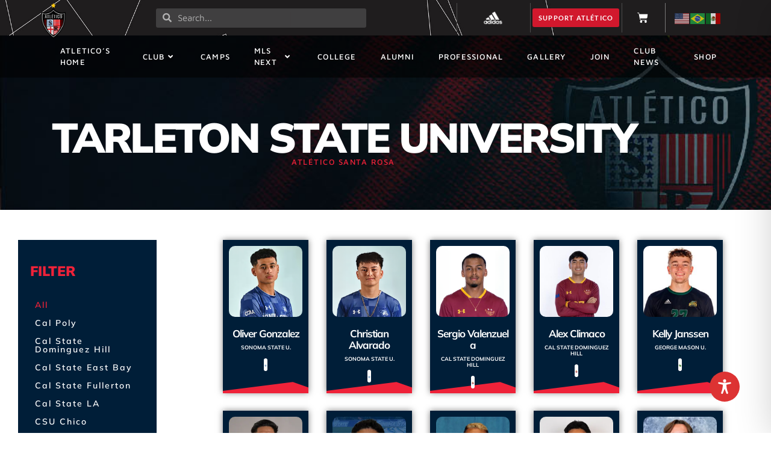

--- FILE ---
content_type: text/css
request_url: https://atleticosr.org/wp-content/uploads/elementor/css/post-161.css?ver=1769660646
body_size: 2256
content:
.elementor-kit-161{--e-global-color-primary:#EF2239;--e-global-color-secondary:#001E38;--e-global-color-text:#000000;--e-global-color-accent:#042541;--e-global-color-0720edd:#1A1A1A;--e-global-color-469fc00:#FFFFFF;--e-global-color-10f6045:#F6F6F6;--e-global-color-e71b129:#EEEEEE;--e-global-color-1fcf8e0:#FFFFFF4A;--e-global-color-03b3504:#FFFFFF26;--e-global-color-9fd9e4c:#EEF5FB;--e-global-color-90ed938:#042541;--e-global-color-b068657:#011126;--e-global-color-abd772d:#D3E0ED;--e-global-color-36f4902:#02010100;--e-global-color-38dce5f:#D1182D;--e-global-color-a361906:#FFCA0F;--e-global-color-32a393b:#000000;--e-global-color-acc24ef:#87000F;--e-global-color-17bdee3:#173F62;--e-global-color-f391b54:#214869;--e-global-color-dcfa03b:#9D4402;--e-global-color-38d2e51:#A07351;--e-global-color-eaa2fd7:#ABABAB;--e-global-color-dcdf3e2:#D5D5D5;--e-global-color-723c341:#616161;--e-global-color-a5a955e:#3D3D3D;--e-global-color-cf0c78f:#0bf2f9;--e-global-color-2a0e058:#fcac14;--e-global-color-7eba936:#f60404;--e-global-typography-primary-font-family:"Mulish";--e-global-typography-primary-font-size:32px;--e-global-typography-primary-font-weight:900;--e-global-typography-primary-text-transform:none;--e-global-typography-primary-font-style:normal;--e-global-typography-primary-text-decoration:none;--e-global-typography-primary-line-height:33px;--e-global-typography-secondary-font-family:"Lato";--e-global-typography-secondary-font-size:25px;--e-global-typography-secondary-font-weight:700;--e-global-typography-secondary-text-transform:none;--e-global-typography-secondary-font-style:normal;--e-global-typography-secondary-text-decoration:none;--e-global-typography-text-font-family:"Maven Pro";--e-global-typography-text-font-size:14px;--e-global-typography-text-font-weight:400;--e-global-typography-text-text-transform:none;--e-global-typography-text-font-style:normal;--e-global-typography-text-text-decoration:none;--e-global-typography-accent-font-family:"Mulish";--e-global-typography-accent-font-size:14px;--e-global-typography-accent-font-weight:900;--e-global-typography-accent-text-transform:uppercase;--e-global-typography-accent-font-style:normal;--e-global-typography-accent-text-decoration:none;--e-global-typography-accent-letter-spacing:2px;--e-global-typography-764663e-font-family:"Mulish";--e-global-typography-764663e-font-size:30px;--e-global-typography-764663e-font-weight:900;--e-global-typography-764663e-text-transform:none;--e-global-typography-764663e-font-style:normal;--e-global-typography-764663e-text-decoration:none;--e-global-typography-764663e-letter-spacing:0px;--e-global-typography-170d030-font-family:"Mulish";--e-global-typography-170d030-font-size:24px;--e-global-typography-170d030-font-weight:900;--e-global-typography-170d030-text-transform:none;--e-global-typography-170d030-font-style:normal;--e-global-typography-170d030-text-decoration:none;--e-global-typography-e56442f-font-family:"Mulish";--e-global-typography-e56442f-font-size:18.72px;--e-global-typography-e56442f-font-weight:900;--e-global-typography-e56442f-text-transform:none;--e-global-typography-e56442f-font-style:normal;--e-global-typography-e56442f-text-decoration:none;--e-global-typography-2ad535a-font-family:"Mulish";--e-global-typography-2ad535a-font-size:16px;--e-global-typography-2ad535a-font-weight:900;--e-global-typography-2ad535a-text-transform:none;--e-global-typography-2ad535a-font-style:normal;--e-global-typography-2ad535a-text-decoration:none;--e-global-typography-2ad535a-line-height:31px;--e-global-typography-00dde0d-font-family:"Mulish";--e-global-typography-00dde0d-font-size:13.28px;--e-global-typography-00dde0d-font-weight:900;--e-global-typography-00dde0d-text-transform:uppercase;--e-global-typography-00dde0d-font-style:normal;--e-global-typography-00dde0d-text-decoration:none;--e-global-typography-cedd32a-font-family:"Mulish";--e-global-typography-cedd32a-font-size:12px;--e-global-typography-cedd32a-font-weight:900;--e-global-typography-cedd32a-text-transform:none;--e-global-typography-cedd32a-font-style:normal;--e-global-typography-cedd32a-text-decoration:none;--e-global-typography-62f0049-font-family:"Mulish";--e-global-typography-62f0049-font-size:69px;--e-global-typography-62f0049-font-weight:900;--e-global-typography-62f0049-text-transform:uppercase;--e-global-typography-62f0049-font-style:normal;--e-global-typography-62f0049-text-decoration:none;--e-global-typography-62f0049-line-height:68px;--e-global-typography-62f0049-letter-spacing:-3.6px;--e-global-typography-529fd87-font-family:"Lato";--e-global-typography-529fd87-font-size:13px;--e-global-typography-529fd87-font-weight:700;--e-global-typography-529fd87-text-transform:uppercase;--e-global-typography-529fd87-font-style:normal;--e-global-typography-529fd87-text-decoration:none;--e-global-typography-529fd87-letter-spacing:1.2px;--e-global-typography-bf80a84-font-family:"Maven Pro";--e-global-typography-bf80a84-font-size:13px;--e-global-typography-bf80a84-font-weight:500;--e-global-typography-bf80a84-text-transform:uppercase;--e-global-typography-bf80a84-font-style:normal;--e-global-typography-bf80a84-text-decoration:none;--e-global-typography-bf80a84-letter-spacing:1.5px;--e-global-typography-9694e9c-font-family:"Lato";--e-global-typography-9694e9c-font-size:31px;--e-global-typography-9694e9c-font-weight:500;--e-global-typography-9694e9c-text-transform:none;--e-global-typography-9694e9c-font-style:normal;--e-global-typography-9694e9c-text-decoration:none;--e-global-typography-9694e9c-line-height:42px;--e-global-typography-da95fa2-font-family:"Maven Pro";--e-global-typography-da95fa2-font-size:17px;--e-global-typography-da95fa2-font-weight:400;--e-global-typography-da95fa2-text-transform:none;--e-global-typography-da95fa2-font-style:normal;--e-global-typography-da95fa2-text-decoration:none;--e-global-typography-da95fa2-letter-spacing:7.8px;--e-global-typography-b4e0b07-font-family:"Mulish";--e-global-typography-b4e0b07-font-size:35px;--e-global-typography-b4e0b07-font-weight:900;--e-global-typography-b4e0b07-text-transform:none;--e-global-typography-b4e0b07-font-style:normal;--e-global-typography-b4e0b07-text-decoration:none;--e-global-typography-b4e0b07-line-height:41px;--e-global-typography-192c7b6-font-family:"Lato";--e-global-typography-192c7b6-font-size:20px;--e-global-typography-192c7b6-font-weight:500;--e-global-typography-192c7b6-text-transform:none;--e-global-typography-192c7b6-font-style:normal;--e-global-typography-192c7b6-text-decoration:none;--e-global-typography-094f00f-font-family:"Lato";--e-global-typography-094f00f-font-size:18.72px;--e-global-typography-094f00f-font-weight:700;--e-global-typography-094f00f-text-transform:capitalize;--e-global-typography-094f00f-font-style:normal;--e-global-typography-094f00f-text-decoration:none;--e-global-typography-094f00f-line-height:3px;--e-global-typography-acf6ea3-font-family:"Lato";--e-global-typography-acf6ea3-font-size:24px;--e-global-typography-acf6ea3-font-weight:700;--e-global-typography-acf6ea3-text-transform:none;--e-global-typography-acf6ea3-font-style:normal;--e-global-typography-acf6ea3-text-decoration:none;--e-global-typography-40d0801-font-family:"Poppins";--e-global-typography-40d0801-font-size:230px;--e-global-typography-40d0801-font-weight:700;--e-global-typography-40d0801-text-transform:none;--e-global-typography-40d0801-font-style:normal;--e-global-typography-40d0801-text-decoration:none;--e-global-typography-40d0801-line-height:20px;--e-global-typography-40d0801-letter-spacing:-5px;--e-global-typography-96f343e-font-family:"Mulish";--e-global-typography-96f343e-font-size:24px;--e-global-typography-96f343e-font-weight:900;--e-global-typography-96f343e-font-style:normal;--e-global-typography-96f343e-text-decoration:none;--e-global-typography-96f343e-line-height:22px;--e-global-typography-5bd5234-font-family:"Mulish";--e-global-typography-5bd5234-font-size:16px;--e-global-typography-5bd5234-font-weight:900;--e-global-typography-5bd5234-text-transform:none;--e-global-typography-5bd5234-font-style:normal;--e-global-typography-5bd5234-text-decoration:none;--e-global-typography-3c3b99f-font-family:"Mulish";--e-global-typography-3c3b99f-font-size:12px;--e-global-typography-3c3b99f-font-weight:700;--e-global-typography-3c3b99f-text-transform:uppercase;--e-global-typography-3c3b99f-font-style:normal;--e-global-typography-3c3b99f-text-decoration:none;--e-global-typography-3c3b99f-line-height:11px;--e-global-typography-3c3b99f-letter-spacing:0.9px;--e-global-typography-4b7a89c-font-family:"Mulish";--e-global-typography-4b7a89c-font-size:48px;--e-global-typography-4b7a89c-font-weight:900;--e-global-typography-4b7a89c-text-transform:uppercase;--e-global-typography-4b7a89c-font-style:normal;--e-global-typography-4b7a89c-text-decoration:none;--e-global-typography-4b7a89c-line-height:42px;--e-global-typography-4b7a89c-letter-spacing:15px;--e-global-typography-06dbab1-font-family:"Maven Pro";--e-global-typography-06dbab1-font-size:14px;--e-global-typography-06dbab1-font-weight:400;--e-global-typography-06dbab1-text-transform:none;--e-global-typography-06dbab1-font-style:normal;--e-global-typography-06dbab1-text-decoration:none;--e-global-typography-06dbab1-line-height:22px;--e-global-typography-292d069-font-size:20px;--e-global-typography-292d069-font-weight:800;--e-global-typography-292d069-line-height:21px;--e-global-typography-6e80a39-font-family:"Lato";--e-global-typography-6e80a39-font-size:13px;--e-global-typography-6e80a39-font-weight:700;--e-global-typography-6e80a39-text-transform:uppercase;--e-global-typography-6e80a39-font-style:normal;--e-global-typography-6e80a39-text-decoration:none;--e-global-typography-6e80a39-letter-spacing:1.2px;--e-global-typography-32f7e25-font-family:"Mulish";--e-global-typography-32f7e25-font-size:55px;--e-global-typography-32f7e25-font-weight:900;--e-global-typography-32f7e25-text-transform:uppercase;--e-global-typography-32f7e25-font-style:normal;--e-global-typography-32f7e25-text-decoration:none;--e-global-typography-32f7e25-line-height:68px;--e-global-typography-32f7e25-letter-spacing:-3.6px;--e-global-typography-ef2df41-font-family:"Mulish";--e-global-typography-ef2df41-font-size:16px;--e-global-typography-ef2df41-font-weight:900;--e-global-typography-ef2df41-text-transform:none;--e-global-typography-ef2df41-font-style:normal;--e-global-typography-ef2df41-text-decoration:none;--e-global-typography-78113d8-font-family:"Mulish";--e-global-typography-78113d8-font-size:18.72px;--e-global-typography-78113d8-font-weight:900;--e-global-typography-78113d8-text-transform:uppercase;--e-global-typography-78113d8-font-style:normal;--e-global-typography-78113d8-text-decoration:none;--e-global-typography-f9091e7-font-family:"Mulish";--e-global-typography-f9091e7-font-size:14px;--e-global-typography-f9091e7-font-weight:600;--e-global-typography-f9091e7-text-transform:none;--e-global-typography-f9091e7-font-style:normal;--e-global-typography-f9091e7-text-decoration:none;--e-global-typography-02c42ea-font-size:23px;--e-global-typography-02c42ea-text-transform:uppercase;--e-global-typography-e73cf07-font-family:"Mulish";--e-global-typography-e73cf07-font-size:45px;--e-global-typography-e73cf07-font-weight:900;--e-global-typography-e73cf07-text-transform:uppercase;--e-global-typography-e73cf07-font-style:normal;--e-global-typography-e73cf07-text-decoration:none;--e-global-typography-e73cf07-letter-spacing:-1.7px;--e-global-typography-7d1459e-font-family:"Archivo";--e-global-typography-7d1459e-font-size:35px;--e-global-typography-7d1459e-font-weight:900;--e-global-typography-7d1459e-text-transform:uppercase;--e-global-typography-7d1459e-text-decoration:none;--e-global-typography-7d1459e-line-height:26px;--e-global-typography-7d1459e-word-spacing:0em;color:var( --e-global-color-text );font-family:var( --e-global-typography-text-font-family ), Sans-serif;font-size:var( --e-global-typography-text-font-size );font-weight:var( --e-global-typography-text-font-weight );text-transform:var( --e-global-typography-text-text-transform );font-style:var( --e-global-typography-text-font-style );text-decoration:var( --e-global-typography-text-text-decoration );--e-page-transition-entrance-animation:e-page-transition-fade-out-left;--e-page-transition-exit-animation:e-page-transition-slide-in-down;--e-page-transition-animation-duration:1500ms;--e-preloader-animation-duration:1500ms;--e-preloader-delay:0ms;--e-preloader-max-width:8%;}.elementor-kit-161 button,.elementor-kit-161 input[type="button"],.elementor-kit-161 input[type="submit"],.elementor-kit-161 .elementor-button{background-color:var( --e-global-color-secondary );font-family:var( --e-global-typography-accent-font-family ), Sans-serif;font-size:var( --e-global-typography-accent-font-size );font-weight:var( --e-global-typography-accent-font-weight );text-transform:var( --e-global-typography-accent-text-transform );font-style:var( --e-global-typography-accent-font-style );text-decoration:var( --e-global-typography-accent-text-decoration );letter-spacing:var( --e-global-typography-accent-letter-spacing );color:var( --e-global-color-469fc00 );border-style:solid;border-width:0px 0px 0px 0px;border-color:var( --e-global-color-1fcf8e0 );border-radius:3px 3px 3px 3px;padding:20px 40px 20px 40px;}.elementor-kit-161 button:hover,.elementor-kit-161 button:focus,.elementor-kit-161 input[type="button"]:hover,.elementor-kit-161 input[type="button"]:focus,.elementor-kit-161 input[type="submit"]:hover,.elementor-kit-161 input[type="submit"]:focus,.elementor-kit-161 .elementor-button:hover,.elementor-kit-161 .elementor-button:focus{background-color:var( --e-global-color-38dce5f );color:var( --e-global-color-469fc00 );}.elementor-kit-161 e-page-transition{background-color:#000000D1;}.elementor-kit-161 a{color:var( --e-global-color-accent );}.elementor-kit-161 a:hover{color:var( --e-global-color-secondary );}.elementor-kit-161 h1{color:var( --e-global-color-accent );font-family:var( --e-global-typography-764663e-font-family ), Sans-serif;font-size:var( --e-global-typography-764663e-font-size );font-weight:var( --e-global-typography-764663e-font-weight );text-transform:var( --e-global-typography-764663e-text-transform );font-style:var( --e-global-typography-764663e-font-style );text-decoration:var( --e-global-typography-764663e-text-decoration );letter-spacing:var( --e-global-typography-764663e-letter-spacing );}.elementor-kit-161 h2{color:var( --e-global-color-accent );font-family:var( --e-global-typography-170d030-font-family ), Sans-serif;font-size:var( --e-global-typography-170d030-font-size );font-weight:var( --e-global-typography-170d030-font-weight );text-transform:var( --e-global-typography-170d030-text-transform );font-style:var( --e-global-typography-170d030-font-style );text-decoration:var( --e-global-typography-170d030-text-decoration );}.elementor-kit-161 h3{color:var( --e-global-color-accent );font-family:var( --e-global-typography-e56442f-font-family ), Sans-serif;font-size:var( --e-global-typography-e56442f-font-size );font-weight:var( --e-global-typography-e56442f-font-weight );text-transform:var( --e-global-typography-e56442f-text-transform );font-style:var( --e-global-typography-e56442f-font-style );text-decoration:var( --e-global-typography-e56442f-text-decoration );}.elementor-kit-161 h4{color:var( --e-global-color-accent );font-family:var( --e-global-typography-2ad535a-font-family ), Sans-serif;font-size:var( --e-global-typography-2ad535a-font-size );font-weight:var( --e-global-typography-2ad535a-font-weight );text-transform:var( --e-global-typography-2ad535a-text-transform );font-style:var( --e-global-typography-2ad535a-font-style );text-decoration:var( --e-global-typography-2ad535a-text-decoration );line-height:var( --e-global-typography-2ad535a-line-height );}.elementor-kit-161 h5{color:var( --e-global-color-accent );font-family:var( --e-global-typography-00dde0d-font-family ), Sans-serif;font-size:var( --e-global-typography-00dde0d-font-size );font-weight:var( --e-global-typography-00dde0d-font-weight );text-transform:var( --e-global-typography-00dde0d-text-transform );font-style:var( --e-global-typography-00dde0d-font-style );text-decoration:var( --e-global-typography-00dde0d-text-decoration );}.elementor-kit-161 h6{color:var( --e-global-color-accent );font-family:var( --e-global-typography-cedd32a-font-family ), Sans-serif;font-size:var( --e-global-typography-cedd32a-font-size );font-weight:var( --e-global-typography-cedd32a-font-weight );text-transform:var( --e-global-typography-cedd32a-text-transform );font-style:var( --e-global-typography-cedd32a-font-style );text-decoration:var( --e-global-typography-cedd32a-text-decoration );}.elementor-section.elementor-section-boxed > .elementor-container{max-width:1140px;}.e-con{--container-max-width:1140px;}.elementor-widget:not(:last-child){margin-block-end:20px;}.elementor-element{--widgets-spacing:20px 20px;--widgets-spacing-row:20px;--widgets-spacing-column:20px;}{}h1.entry-title{display:var(--page-title-display);}.site-header{padding-inline-end:0px;padding-inline-start:0px;}.site-footer .site-branding{flex-direction:column;align-items:stretch;}@media(max-width:1024px){.elementor-kit-161{--e-global-typography-accent-font-size:12px;--e-global-typography-170d030-font-size:23px;--e-global-typography-170d030-line-height:1.2em;--e-global-typography-e56442f-font-size:14px;--e-global-typography-62f0049-font-size:50px;--e-global-typography-62f0049-line-height:1.1em;--e-global-typography-529fd87-line-height:0.9em;--e-global-typography-b4e0b07-line-height:1.1em;--e-global-typography-4b7a89c-font-size:31px;--e-global-typography-4b7a89c-letter-spacing:4.9px;--e-global-typography-6e80a39-line-height:0.9em;--e-global-typography-32f7e25-font-size:50px;--e-global-typography-32f7e25-line-height:1.1em;--e-global-typography-78113d8-font-size:14px;--e-global-typography-e73cf07-font-size:50px;--e-global-typography-e73cf07-line-height:1.1em;--e-global-typography-7d1459e-font-size:27px;--e-global-typography-7d1459e-letter-spacing:0px;--e-global-typography-7d1459e-word-spacing:0em;font-size:var( --e-global-typography-text-font-size );}.elementor-kit-161 h1{font-size:var( --e-global-typography-764663e-font-size );letter-spacing:var( --e-global-typography-764663e-letter-spacing );}.elementor-kit-161 h2{font-size:var( --e-global-typography-170d030-font-size );}.elementor-kit-161 h3{font-size:var( --e-global-typography-e56442f-font-size );}.elementor-kit-161 h4{font-size:var( --e-global-typography-2ad535a-font-size );line-height:var( --e-global-typography-2ad535a-line-height );}.elementor-kit-161 h5{font-size:var( --e-global-typography-00dde0d-font-size );}.elementor-kit-161 h6{font-size:var( --e-global-typography-cedd32a-font-size );}.elementor-kit-161 button,.elementor-kit-161 input[type="button"],.elementor-kit-161 input[type="submit"],.elementor-kit-161 .elementor-button{font-size:var( --e-global-typography-accent-font-size );letter-spacing:var( --e-global-typography-accent-letter-spacing );}.elementor-section.elementor-section-boxed > .elementor-container{max-width:1024px;}.e-con{--container-max-width:1024px;}}@media(max-width:767px){.elementor-kit-161{--e-global-typography-170d030-font-size:17px;--e-global-typography-2ad535a-font-size:18px;--e-global-typography-62f0049-font-size:38px;--e-global-typography-62f0049-line-height:1em;--e-global-typography-529fd87-font-size:12px;--e-global-typography-529fd87-line-height:1.1em;--e-global-typography-bf80a84-font-size:13px;--e-global-typography-b4e0b07-font-size:22px;--e-global-typography-40d0801-font-size:135px;--e-global-typography-6e80a39-font-size:12px;--e-global-typography-6e80a39-line-height:1.1em;--e-global-typography-32f7e25-font-size:38px;--e-global-typography-32f7e25-line-height:1em;--e-global-typography-02c42ea-font-size:24px;--e-global-typography-e73cf07-font-size:30px;--e-global-typography-e73cf07-line-height:1.6em;--e-global-typography-7d1459e-font-size:20px;font-size:var( --e-global-typography-text-font-size );--e-preloader-max-width:30%;}.elementor-kit-161 h1{font-size:var( --e-global-typography-764663e-font-size );letter-spacing:var( --e-global-typography-764663e-letter-spacing );}.elementor-kit-161 h2{font-size:var( --e-global-typography-170d030-font-size );}.elementor-kit-161 h3{font-size:var( --e-global-typography-e56442f-font-size );}.elementor-kit-161 h4{font-size:var( --e-global-typography-2ad535a-font-size );line-height:var( --e-global-typography-2ad535a-line-height );}.elementor-kit-161 h5{font-size:var( --e-global-typography-00dde0d-font-size );}.elementor-kit-161 h6{font-size:var( --e-global-typography-cedd32a-font-size );}.elementor-kit-161 button,.elementor-kit-161 input[type="button"],.elementor-kit-161 input[type="submit"],.elementor-kit-161 .elementor-button{font-size:var( --e-global-typography-accent-font-size );letter-spacing:var( --e-global-typography-accent-letter-spacing );}.elementor-section.elementor-section-boxed > .elementor-container{max-width:767px;}.e-con{--container-max-width:767px;}}

--- FILE ---
content_type: text/css
request_url: https://atleticosr.org/wp-content/uploads/elementor/css/post-242.css?ver=1769660646
body_size: 595
content:
.elementor-242 .elementor-element.elementor-element-9892b6d{--display:flex;--flex-direction:column;--container-widget-width:100%;--container-widget-height:initial;--container-widget-flex-grow:0;--container-widget-align-self:initial;--flex-wrap-mobile:wrap;}.elementor-242 .elementor-element.elementor-element-1f228083:not(.elementor-motion-effects-element-type-background), .elementor-242 .elementor-element.elementor-element-1f228083 > .elementor-motion-effects-container > .elementor-motion-effects-layer{background-color:var( --e-global-color-primary );}.elementor-242 .elementor-element.elementor-element-1f228083{overflow:hidden;transition:background 0.3s, border 0.3s, border-radius 0.3s, box-shadow 0.3s;margin-top:0px;margin-bottom:0px;padding:0px 0px 0px 0px;z-index:1;}.elementor-242 .elementor-element.elementor-element-1f228083 > .elementor-background-overlay{transition:background 0.3s, border-radius 0.3s, opacity 0.3s;}.elementor-242 .elementor-element.elementor-element-3dbcd40c > .elementor-element-populated{margin:0px 0px 0px 0px;--e-column-margin-right:0px;--e-column-margin-left:0px;padding:0px 0px 0px 0px;}.elementor-242 .elementor-element.elementor-element-57356075 > .elementor-container > .elementor-column > .elementor-widget-wrap{align-content:center;align-items:center;}.elementor-242 .elementor-element.elementor-element-57356075 > .elementor-container{max-width:800px;}.elementor-242 .elementor-element.elementor-element-57356075{margin-top:0px;margin-bottom:0px;padding:0px 0px 0px 0px;}.elementor-242 .elementor-element.elementor-element-3f5271ef > .elementor-element-populated, .elementor-242 .elementor-element.elementor-element-3f5271ef > .elementor-element-populated > .elementor-background-overlay, .elementor-242 .elementor-element.elementor-element-3f5271ef > .elementor-background-slideshow{border-radius:0px 5px 5px 0px;}.elementor-242 .elementor-element.elementor-element-3f5271ef > .elementor-element-populated{margin:0px 0px 0px 0px;--e-column-margin-right:0px;--e-column-margin-left:0px;padding:70px 50px 70px 0px;}.elementor-242 .elementor-element.elementor-element-7ab8ce4{text-align:center;}.elementor-242 .elementor-element.elementor-element-7ab8ce4 .elementor-heading-title{font-family:"Mulish", Sans-serif;font-size:39px;font-weight:900;text-transform:uppercase;font-style:normal;text-decoration:none;line-height:41px;letter-spacing:-0.9px;color:var( --e-global-color-469fc00 );}.elementor-242 .elementor-element.elementor-element-2e11abda .elementor-button{background-color:var( --e-global-color-secondary );fill:var( --e-global-color-469fc00 );color:var( --e-global-color-469fc00 );border-radius:3px 3px 3px 3px;padding:25px 20px 25px 20px;}.elementor-242 .elementor-element.elementor-element-2e11abda .elementor-button:hover, .elementor-242 .elementor-element.elementor-element-2e11abda .elementor-button:focus{background-color:var( --e-global-color-abd772d );color:var( --e-global-color-secondary );}.elementor-242 .elementor-element.elementor-element-2e11abda > .elementor-widget-container{margin:0px 0px 0px 0px;padding:0px 0px 0px 0px;}.elementor-242 .elementor-element.elementor-element-2e11abda .elementor-button:hover svg, .elementor-242 .elementor-element.elementor-element-2e11abda .elementor-button:focus svg{fill:var( --e-global-color-secondary );}.elementor-242 .elementor-element.elementor-element-eea31c8{--display:flex;--flex-direction:column;--container-widget-width:100%;--container-widget-height:initial;--container-widget-flex-grow:0;--container-widget-align-self:initial;--flex-wrap-mobile:wrap;--gap:20px 20px;--row-gap:20px;--column-gap:20px;--margin-top:0px;--margin-bottom:0px;--margin-left:0px;--margin-right:0px;--padding-top:0px;--padding-bottom:0px;--padding-left:0px;--padding-right:0px;}.elementor-theme-builder-content-area{height:400px;}.elementor-location-header:before, .elementor-location-footer:before{content:"";display:table;clear:both;}@media(max-width:1024px){.elementor-242 .elementor-element.elementor-element-1f228083{margin-top:0px;margin-bottom:0px;padding:0px 20px 0px 20px;}.elementor-242 .elementor-element.elementor-element-57356075{margin-top:0px;margin-bottom:0px;padding:0px 0px 0px 0px;}.elementor-242 .elementor-element.elementor-element-3f5271ef > .elementor-element-populated{margin:0px 0px 0px 0px;--e-column-margin-right:0px;--e-column-margin-left:0px;padding:0px 20px 0px 0px;}.elementor-242 .elementor-element.elementor-element-7ab8ce4 .elementor-heading-title{font-size:50px;line-height:1.1em;}}@media(max-width:767px){.elementor-242 .elementor-element.elementor-element-9892b6d{--margin-top:0px;--margin-bottom:0px;--margin-left:0px;--margin-right:0px;--padding-top:0px;--padding-bottom:0px;--padding-left:0px;--padding-right:0px;}.elementor-242 .elementor-element.elementor-element-1f228083{margin-top:0px;margin-bottom:0px;padding:50px 20px 0px 20px;}.elementor-242 .elementor-element.elementor-element-3dbcd40c > .elementor-element-populated{margin:0px 0px 0px 0px;--e-column-margin-right:0px;--e-column-margin-left:0px;padding:0px 0px 0px 0px;}.elementor-242 .elementor-element.elementor-element-57356075{margin-top:0px;margin-bottom:0px;padding:0px 0px 0px 0px;}.elementor-242 .elementor-element.elementor-element-3f5271ef > .elementor-element-populated{margin:0px 0px 0px 0px;--e-column-margin-right:0px;--e-column-margin-left:0px;padding:0px 20px 50px 20px;}.elementor-242 .elementor-element.elementor-element-7ab8ce4 .elementor-heading-title{font-size:38px;line-height:1em;}}

--- FILE ---
content_type: text/css
request_url: https://atleticosr.org/wp-content/uploads/elementor/css/post-12392.css?ver=1769660752
body_size: 1570
content:
.elementor-12392 .elementor-element.elementor-element-32f81fbc:not(.elementor-motion-effects-element-type-background), .elementor-12392 .elementor-element.elementor-element-32f81fbc > .elementor-motion-effects-container > .elementor-motion-effects-layer{background-color:var( --e-global-color-secondary );background-image:url("https://atleticosr.org/wp-content/uploads/2023/07/slider-bckg-1Artboard-1.jpg");background-position:0px -116px;background-repeat:no-repeat;background-size:cover;}.elementor-12392 .elementor-element.elementor-element-32f81fbc > .elementor-background-overlay{background-color:#000000;opacity:0.48;mix-blend-mode:multiply;transition:background 0.3s, border-radius 0.3s, opacity 0.3s;}.elementor-12392 .elementor-element.elementor-element-32f81fbc > .elementor-container{min-height:290px;}.elementor-12392 .elementor-element.elementor-element-32f81fbc{transition:background 0.3s, border 0.3s, border-radius 0.3s, box-shadow 0.3s;margin-top:0px;margin-bottom:0px;padding:0px 0px 0px 0px;}.elementor-12392 .elementor-element.elementor-element-674b65b7 > .elementor-element-populated{margin:0px 0px 0px 0px;--e-column-margin-right:0px;--e-column-margin-left:0px;padding:0px 0px 0px 0px;}.elementor-12392 .elementor-element.elementor-element-370de32c > .elementor-container > .elementor-column > .elementor-widget-wrap{align-content:flex-end;align-items:flex-end;}.elementor-12392 .elementor-element.elementor-element-370de32c{margin-top:0px;margin-bottom:0px;padding:0px 0px 70px 0px;}.elementor-12392 .elementor-element.elementor-element-7973fa02 > .elementor-element-populated{margin:0px 0px 0px 0px;--e-column-margin-right:0px;--e-column-margin-left:0px;padding:0px 0px 0px 0px;}.elementor-12392 .elementor-element.elementor-element-3e262f9b .premium-dual-header-first-header span{display:block;}.elementor-12392 .elementor-element.elementor-element-3e262f9b > .elementor-widget-container{margin:-10px 0px 0px 0px;padding:0px 0px 0px 0px;}.elementor-12392 .elementor-element.elementor-element-3e262f9b{text-align:center;}.elementor-12392 .elementor-element.elementor-element-3e262f9b .premium-dual-header-first-span{font-family:"Mulish", Sans-serif;font-size:69px;font-weight:900;text-transform:uppercase;font-style:normal;text-decoration:none;line-height:68px;letter-spacing:-3.6px;color:var( --e-global-color-469fc00 );margin:0px 0px 0px 0px;}.elementor-12392 .elementor-element.elementor-element-3e262f9b .premium-dual-header-first-span, .elementor-12392 .elementor-element.elementor-element-3e262f9b.premium-title-first-noise-yes .premium-dual-header-first-span::before, .elementor-12392 .elementor-element.elementor-element-3e262f9b.premium-title-first-noise-yes .premium-dual-header-first-span::after{padding:0px 0px 0px 0px;}.elementor-12392 .elementor-element.elementor-element-3e262f9b .premium-dual-header-second-header{font-family:"Maven Pro", Sans-serif;font-size:13px;font-weight:500;text-transform:uppercase;font-style:normal;text-decoration:none;letter-spacing:1.5px;color:var( --e-global-color-primary );border-style:none;margin:0px 0px 0px 0px;}.elementor-12392 .elementor-element.elementor-element-4c3a008e{margin-top:0px;margin-bottom:80px;padding:0px 80px 0px 0px;}.elementor-12392 .elementor-element.elementor-element-49ef877b:not(.elementor-motion-effects-element-type-background) > .elementor-widget-wrap, .elementor-12392 .elementor-element.elementor-element-49ef877b > .elementor-widget-wrap > .elementor-motion-effects-container > .elementor-motion-effects-layer{background-color:var( --e-global-color-secondary );}.elementor-12392 .elementor-element.elementor-element-49ef877b > .elementor-element-populated{border-style:none;transition:background 0.3s, border 0.3s, border-radius 0.3s, box-shadow 0.3s;margin:50px 40px 0px 30px;--e-column-margin-right:40px;--e-column-margin-left:30px;padding:30px 20px 50px 20px;}.elementor-12392 .elementor-element.elementor-element-49ef877b > .elementor-element-populated > .elementor-background-overlay{transition:background 0.3s, border-radius 0.3s, opacity 0.3s;}.elementor-12392 .elementor-element.elementor-element-4df81f9d > .elementor-widget-container{margin:10px 0px 10px 0px;}.elementor-12392 .elementor-element.elementor-element-4df81f9d .elementor-heading-title{font-size:var( --e-global-typography-02c42ea-font-size );text-transform:var( --e-global-typography-02c42ea-text-transform );color:var( --e-global-color-primary );}.elementor-12392 .elementor-element.elementor-element-03e0337{--e-filter-direction:column;--e-filter-white-space:initial;--e-filter-align-items:flex-start;--e-filter-item-width:initial;--e-filter-item-max-width:calc(100% - calc(var( --e-filter-item-padding )*3 ) );--e-filter-item-flex-grow:initial;--e-filter-item-box-sizing:initial;--e-filter-item-align-text:start;--e-filter-space-between:0px;--e-filter-normal-text-color:#FFFFFF;--e-filter-hover-text-color:var( --e-global-color-primary );--e-filter-active-text-color:var( --e-global-color-primary );}.elementor-12392 .elementor-element.elementor-element-03e0337 > .elementor-widget-container{margin:0px 0px 0px 0px;padding:0px 0px 0px 0px;}.lgefep-taxonomy-filter-03e0337{--lgefep-taxonomy-filter-space-between:0px;--lgefep-taxonomy-filter-font-family:"Mulish";--lgefep-taxonomy-filter-font-size:14px;--lgefep-taxonomy-filter-font-weight:600;--lgefep-taxonomy-filter-text-transform:none;--lgefep-taxonomy-filter-font-style:normal;--lgefep-taxonomy-filter-text-decoration:none;--lgefep-taxonomy-filter-line-height:1em;--lgefep-taxonomy-normal-filter-text-color:#FFFFFF;--lgefep-taxonomy-hover-filter-text-color:var( --e-global-color-primary );--lgefep-taxonomy-active-filter-text-color:var( --e-global-color-primary );}.elementor-12392 .elementor-element.elementor-element-03e0337 .e-filter-item{font-family:"Mulish", Sans-serif;font-size:14px;font-weight:600;text-transform:none;font-style:normal;text-decoration:none;line-height:1em;}.elementor-12392 .elementor-element.elementor-element-23c4bca9 > .elementor-widget-container{margin:10px 0px 10px 0px;}.elementor-12392 .elementor-element.elementor-element-23c4bca9 .elementor-heading-title{font-size:var( --e-global-typography-02c42ea-font-size );text-transform:var( --e-global-typography-02c42ea-text-transform );color:var( --e-global-color-primary );}.elementor-12392 .elementor-element.elementor-element-1b7dd87e .elementor-icon-list-items:not(.elementor-inline-items) .elementor-icon-list-item:not(:last-child){padding-block-end:calc(10px/2);}.elementor-12392 .elementor-element.elementor-element-1b7dd87e .elementor-icon-list-items:not(.elementor-inline-items) .elementor-icon-list-item:not(:first-child){margin-block-start:calc(10px/2);}.elementor-12392 .elementor-element.elementor-element-1b7dd87e .elementor-icon-list-items.elementor-inline-items .elementor-icon-list-item{margin-inline:calc(10px/2);}.elementor-12392 .elementor-element.elementor-element-1b7dd87e .elementor-icon-list-items.elementor-inline-items{margin-inline:calc(-10px/2);}.elementor-12392 .elementor-element.elementor-element-1b7dd87e .elementor-icon-list-items.elementor-inline-items .elementor-icon-list-item:after{inset-inline-end:calc(-10px/2);}.elementor-12392 .elementor-element.elementor-element-1b7dd87e .elementor-icon-list-icon i{transition:color 0.3s;}.elementor-12392 .elementor-element.elementor-element-1b7dd87e .elementor-icon-list-icon svg{transition:fill 0.3s;}.elementor-12392 .elementor-element.elementor-element-1b7dd87e{--e-icon-list-icon-size:14px;--icon-vertical-offset:0px;}.elementor-12392 .elementor-element.elementor-element-1b7dd87e .elementor-icon-list-item > .elementor-icon-list-text, .elementor-12392 .elementor-element.elementor-element-1b7dd87e .elementor-icon-list-item > a{font-family:"Mulish", Sans-serif;font-size:14px;font-weight:600;text-transform:none;font-style:normal;text-decoration:none;}.elementor-12392 .elementor-element.elementor-element-1b7dd87e .elementor-icon-list-text{color:#FFFFFF;transition:color 0.3s;}.elementor-12392 .elementor-element.elementor-element-79f6824a > .elementor-widget-container{margin:10px 0px 10px 0px;}.elementor-12392 .elementor-element.elementor-element-79f6824a .elementor-heading-title{font-size:var( --e-global-typography-02c42ea-font-size );text-transform:var( --e-global-typography-02c42ea-text-transform );color:var( --e-global-color-primary );}.elementor-12392 .elementor-element.elementor-element-5f6f3e0f .elementor-button{background-color:var( --e-global-color-38dce5f );fill:#FFF;color:#FFF;border-style:none;}.elementor-12392 .elementor-element.elementor-element-d4ed5e6 > .elementor-widget-container{margin:10px 0px -16px 0px;}.elementor-12392 .elementor-element.elementor-element-d4ed5e6 .elementor-heading-title{font-size:var( --e-global-typography-02c42ea-font-size );text-transform:var( --e-global-typography-02c42ea-text-transform );color:var( --e-global-color-primary );}.elementor-12392 .elementor-element.elementor-global-12193{--grid-template-columns:repeat(0, auto);--icon-size:17px;--grid-column-gap:5px;--grid-row-gap:0px;}.elementor-12392 .elementor-element.elementor-global-12193 .elementor-widget-container{text-align:left;}.elementor-12392 .elementor-element.elementor-global-12193 > .elementor-widget-container{padding:10px 0px 0px 0px;}.elementor-12392 .elementor-element.elementor-global-12193 .elementor-social-icon{background-color:#02010100;}.elementor-12392 .elementor-element.elementor-global-12193 .elementor-social-icon:hover i{color:var( --e-global-color-primary );}.elementor-12392 .elementor-element.elementor-global-12193 .elementor-social-icon:hover svg{fill:var( --e-global-color-primary );}.elementor-12392 .elementor-element.elementor-element-31fb035b > .elementor-element-populated{margin:0px 0px 0px 0px;--e-column-margin-right:0px;--e-column-margin-left:0px;padding:50px 0px 0px 70px;}.elementor-12392 .elementor-element.elementor-element-f96c607{--e-filter-direction:column;--e-filter-white-space:initial;--e-filter-align-items:flex-start;--e-filter-item-width:initial;--e-filter-item-max-width:calc(100% - calc(var( --e-filter-item-padding )*3 ) );--e-filter-item-flex-grow:initial;--e-filter-item-box-sizing:initial;--e-filter-item-align-text:start;--e-filter-space-between:0px;--e-filter-hover-text-color:var( --e-global-color-primary );--e-filter-active-text-color:var( --e-global-color-primary );}.lgefep-taxonomy-filter-f96c607{--lgefep-taxonomy-filter-space-between:0px;--lgefep-taxonomy-hover-filter-text-color:var( --e-global-color-primary );--lgefep-taxonomy-active-filter-text-color:var( --e-global-color-primary );}.elementor-12392 .elementor-element.elementor-element-237540b{--grid-columns:5;}.elementor-12392 .elementor-element.elementor-element-237540b .elementor-loop-container{grid-auto-rows:1fr;}.elementor-12392 .elementor-element.elementor-element-237540b .e-loop-item > .elementor-section, .elementor-12392 .elementor-element.elementor-element-237540b .e-loop-item > .elementor-section > .elementor-container, .elementor-12392 .elementor-element.elementor-element-237540b .e-loop-item > .e-con, .elementor-12392 .elementor-element.elementor-element-237540b .e-loop-item .elementor-section-wrap  > .e-con{height:100%;}@media(min-width:768px){.elementor-12392 .elementor-element.elementor-element-49ef877b{width:25%;}.elementor-12392 .elementor-element.elementor-element-31fb035b{width:75%;}}@media(max-width:1024px){.elementor-12392 .elementor-element.elementor-element-32f81fbc:not(.elementor-motion-effects-element-type-background), .elementor-12392 .elementor-element.elementor-element-32f81fbc > .elementor-motion-effects-container > .elementor-motion-effects-layer{background-position:0px 0px;}.elementor-12392 .elementor-element.elementor-element-32f81fbc{margin-top:0px;margin-bottom:0px;padding:0px 20px 0px 20px;}.elementor-12392 .elementor-element.elementor-element-3e262f9b .premium-dual-header-first-span{font-size:50px;line-height:1.1em;}.elementor-12392 .elementor-element.elementor-element-4c3a008e{padding:0px 0px 0px 0px;}.elementor-12392 .elementor-element.elementor-element-4df81f9d .elementor-heading-title{font-size:var( --e-global-typography-02c42ea-font-size );}.elementor-12392 .elementor-element.elementor-element-23c4bca9 .elementor-heading-title{font-size:var( --e-global-typography-02c42ea-font-size );}.elementor-12392 .elementor-element.elementor-element-79f6824a .elementor-heading-title{font-size:var( --e-global-typography-02c42ea-font-size );}.elementor-12392 .elementor-element.elementor-element-d4ed5e6 .elementor-heading-title{font-size:var( --e-global-typography-02c42ea-font-size );}.elementor-12392 .elementor-element.elementor-element-31fb035b > .elementor-element-populated{margin:0px 0px 0px 0px;--e-column-margin-right:0px;--e-column-margin-left:0px;padding:0px 20px 0px 30px;}.elementor-12392 .elementor-element.elementor-element-237540b{--grid-columns:2;}}@media(max-width:767px){.elementor-12392 .elementor-element.elementor-element-32f81fbc > .elementor-container{min-height:220px;}.elementor-12392 .elementor-element.elementor-element-32f81fbc:not(.elementor-motion-effects-element-type-background), .elementor-12392 .elementor-element.elementor-element-32f81fbc > .elementor-motion-effects-container > .elementor-motion-effects-layer{background-position:0px 0px;}.elementor-12392 .elementor-element.elementor-element-370de32c{padding:0px 0px 30px 0px;}.elementor-12392 .elementor-element.elementor-element-3e262f9b{text-align:center;}.elementor-12392 .elementor-element.elementor-element-3e262f9b .premium-dual-header-first-span{font-size:44px;line-height:1em;}.elementor-12392 .elementor-element.elementor-element-3e262f9b .premium-dual-header-second-header{font-size:11px;}.elementor-12392 .elementor-element.elementor-element-4c3a008e{margin-top:50px;margin-bottom:50px;padding:0px 20px 0px 20px;}.elementor-12392 .elementor-element.elementor-element-49ef877b > .elementor-element-populated{margin:50px 0px 0px 0px;--e-column-margin-right:0px;--e-column-margin-left:0px;padding:50px 30px 50px 30px;}.elementor-12392 .elementor-element.elementor-element-4df81f9d{text-align:center;}.elementor-12392 .elementor-element.elementor-element-4df81f9d .elementor-heading-title{font-size:var( --e-global-typography-02c42ea-font-size );}.elementor-12392 .elementor-element.elementor-element-23c4bca9 .elementor-heading-title{font-size:var( --e-global-typography-02c42ea-font-size );}.elementor-12392 .elementor-element.elementor-element-79f6824a .elementor-heading-title{font-size:var( --e-global-typography-02c42ea-font-size );}.elementor-12392 .elementor-element.elementor-element-d4ed5e6 .elementor-heading-title{font-size:var( --e-global-typography-02c42ea-font-size );}.elementor-12392 .elementor-element.elementor-global-12193 .elementor-widget-container{text-align:center;}.elementor-12392 .elementor-element.elementor-global-12193{--icon-size:18px;--grid-column-gap:5px;}.elementor-12392 .elementor-element.elementor-element-31fb035b > .elementor-element-populated{padding:0px 0px 0px 0px;}.elementor-12392 .elementor-element.elementor-element-f96c607{--e-filter-direction:row;--e-filter-white-space:nowrap;--e-filter-justify-content:flex-start;--e-filter-item-width:initial;--e-filter-item-flex-grow:0;--e-filter-wrap:nowrap;--e-filter-overflow-x:scroll;--e-filter-space-between:0px;}.elementor-12392 .elementor-element.elementor-element-f96c607 .e-filter-item{line-height:0.6em;}.elementor-12392 .elementor-element.elementor-element-237540b{--grid-columns:2;}.elementor-12392 .elementor-element.elementor-element-237540b > .elementor-widget-container{margin:20px 0px 20px 0px;}}@media(min-width:1025px){.elementor-12392 .elementor-element.elementor-element-32f81fbc:not(.elementor-motion-effects-element-type-background), .elementor-12392 .elementor-element.elementor-element-32f81fbc > .elementor-motion-effects-container > .elementor-motion-effects-layer{background-attachment:fixed;}}

--- FILE ---
content_type: text/css
request_url: https://atleticosr.org/wp-content/uploads/elementor/css/post-16825.css?ver=1769660647
body_size: 4528
content:
.elementor-16825 .elementor-element.elementor-element-6adad22d > .elementor-container > .elementor-column > .elementor-widget-wrap{align-content:center;align-items:center;}.elementor-16825 .elementor-element.elementor-element-6adad22d:not(.elementor-motion-effects-element-type-background), .elementor-16825 .elementor-element.elementor-element-6adad22d > .elementor-motion-effects-container > .elementor-motion-effects-layer{background-color:#000000;background-image:url("https://atleticosr.org/wp-content/uploads/2023/08/pattern1.jpg");background-position:center center;background-repeat:no-repeat;background-size:cover;}.elementor-16825 .elementor-element.elementor-element-6adad22d > .elementor-background-overlay{background-color:transparent;background-image:linear-gradient(327deg, #000000 1%, var( --e-global-color-secondary ) 100%);opacity:0.89;transition:background 0.3s, border-radius 0.3s, opacity 0.3s;}.elementor-16825 .elementor-element.elementor-element-6adad22d{transition:background 0.3s, border 0.3s, border-radius 0.3s, box-shadow 0.3s;margin-top:0px;margin-bottom:0px;padding:5px 50px 5px 50px;}.elementor-16825 .elementor-element.elementor-element-421d385e > .elementor-widget-container{margin:0px 0px -10px 0px;}.elementor-16825 .elementor-element.elementor-element-421d385e{z-index:11;text-align:end;}.elementor-16825 .elementor-element.elementor-element-421d385e img{max-width:70%;}.elementor-16825 .elementor-element.elementor-element-630391e0 > .elementor-element-populated{margin:0px 150px 0px 150px;--e-column-margin-right:150px;--e-column-margin-left:150px;}.elementor-16825 .elementor-element.elementor-element-cfbc620 > .elementor-widget-container{margin:0px 0px 0px 0px;border-style:none;}.elementor-16825 .elementor-element.elementor-element-cfbc620:hover .elementor-widget-container{border-style:none;}.elementor-16825 .elementor-element.elementor-element-cfbc620 .elementor-search-form__container{min-height:32px;}.elementor-16825 .elementor-element.elementor-element-cfbc620 .elementor-search-form__submit{min-width:32px;}body:not(.rtl) .elementor-16825 .elementor-element.elementor-element-cfbc620 .elementor-search-form__icon{padding-left:calc(32px / 3);}body.rtl .elementor-16825 .elementor-element.elementor-element-cfbc620 .elementor-search-form__icon{padding-right:calc(32px / 3);}.elementor-16825 .elementor-element.elementor-element-cfbc620 .elementor-search-form__input, .elementor-16825 .elementor-element.elementor-element-cfbc620.elementor-search-form--button-type-text .elementor-search-form__submit{padding-left:calc(32px / 3);padding-right:calc(32px / 3);}.elementor-16825 .elementor-element.elementor-element-cfbc620 .elementor-search-form__input,
					.elementor-16825 .elementor-element.elementor-element-cfbc620 .elementor-search-form__icon,
					.elementor-16825 .elementor-element.elementor-element-cfbc620 .elementor-lightbox .dialog-lightbox-close-button,
					.elementor-16825 .elementor-element.elementor-element-cfbc620 .elementor-lightbox .dialog-lightbox-close-button:hover,
					.elementor-16825 .elementor-element.elementor-element-cfbc620.elementor-search-form--skin-full_screen input[type="search"].elementor-search-form__input{color:#FFFFFF;fill:#FFFFFF;}.elementor-16825 .elementor-element.elementor-element-cfbc620:not(.elementor-search-form--skin-full_screen) .elementor-search-form__container{background-color:var( --e-global-color-03b3504 );border-width:0px 0px 0px 0px;border-radius:3px;}.elementor-16825 .elementor-element.elementor-element-cfbc620.elementor-search-form--skin-full_screen input[type="search"].elementor-search-form__input{background-color:var( --e-global-color-03b3504 );border-width:0px 0px 0px 0px;border-radius:3px;}.elementor-16825 .elementor-element.elementor-element-289c466d > .elementor-element-populated{border-style:solid;border-width:0px 0px 0px 1px;border-color:#4C4C4C;text-align:center;}.elementor-16825 .elementor-element.elementor-element-6163fcc7 img{max-width:33%;}.elementor-16825 .elementor-element.elementor-element-4af46306 > .elementor-element-populated{border-style:solid;border-width:0px 1px 0px 1px;border-color:#4C4C4C;text-align:center;}.elementor-16825 .elementor-element.elementor-element-703f47c6 .elementor-button{background-color:var( --e-global-color-38dce5f );font-family:"Lato", Sans-serif;font-size:11px;font-weight:700;text-transform:uppercase;font-style:normal;text-decoration:none;letter-spacing:1.2px;fill:#FFFFFF;color:#FFFFFF;border-style:none;padding:10px 10px 10px 10px;}.elementor-16825 .elementor-element.elementor-element-7e4ca144 .elementor-menu-cart__close-button, .elementor-16825 .elementor-element.elementor-element-7e4ca144 .elementor-menu-cart__close-button-custom{margin-left:auto;}.elementor-16825 .elementor-element.elementor-element-7e4ca144{--main-alignment:center;--divider-style:solid;--subtotal-divider-style:solid;--elementor-remove-from-cart-button:none;--remove-from-cart-button:block;--toggle-button-icon-color:#FFFFFF;--toggle-button-icon-hover-color:var( --e-global-color-primary );--toggle-button-border-width:0px;--toggle-icon-size:18px;--items-indicator-background-color:var( --e-global-color-primary );--cart-border-style:none;--cart-close-icon-size:14px;--cart-close-button-color:#000000;--remove-item-button-color:#676767;--menu-cart-subtotal-color:var( --e-global-color-secondary );--menu-cart-subtotal-text-align:center;--product-price-color:#6B6B6B;--cart-footer-layout:1fr;--products-max-height-sidecart:calc(100vh - 300px);--products-max-height-minicart:calc(100vh - 450px);--view-cart-button-background-color:var( --e-global-color-secondary );--view-cart-button-hover-background-color:var( --e-global-color-17bdee3 );--checkout-button-background-color:var( --e-global-color-secondary );--checkout-button-hover-background-color:var( --e-global-color-17bdee3 );--empty-message-alignment:center;}.elementor-16825 .elementor-element.elementor-element-7e4ca144.elementor-menu-cart--cart-type-mini-cart .elementor-menu-cart__container{right:0;left:auto;transform:none;}body:not(.rtl) .elementor-16825 .elementor-element.elementor-element-7e4ca144 .elementor-menu-cart__toggle .elementor-button-icon .elementor-button-icon-qty[data-counter]{right:-12px;top:-12px;}body.rtl .elementor-16825 .elementor-element.elementor-element-7e4ca144 .elementor-menu-cart__toggle .elementor-button-icon .elementor-button-icon-qty[data-counter]{right:12px;top:-12px;left:auto;}.elementor-16825 .elementor-element.elementor-element-7e4ca144 .elementor-menu-cart__subtotal{font-family:var( --e-global-typography-accent-font-family ), Sans-serif;font-size:var( --e-global-typography-accent-font-size );font-weight:var( --e-global-typography-accent-font-weight );text-transform:var( --e-global-typography-accent-text-transform );font-style:var( --e-global-typography-accent-font-style );text-decoration:var( --e-global-typography-accent-text-decoration );letter-spacing:var( --e-global-typography-accent-letter-spacing );}.elementor-16825 .elementor-element.elementor-element-7e4ca144 .widget_shopping_cart_content{--subtotal-divider-left-width:0;--subtotal-divider-right-width:0;}.elementor-16825 .elementor-element.elementor-element-7e4ca144 .woocommerce-mini-cart__empty-message{font-family:var( --e-global-typography-accent-font-family ), Sans-serif;font-size:var( --e-global-typography-accent-font-size );font-weight:var( --e-global-typography-accent-font-weight );text-transform:var( --e-global-typography-accent-text-transform );font-style:var( --e-global-typography-accent-font-style );text-decoration:var( --e-global-typography-accent-text-decoration );letter-spacing:var( --e-global-typography-accent-letter-spacing );}.elementor-16825 .elementor-element.elementor-element-8fde71f > .elementor-element-populated{border-style:solid;border-width:0px 0px 0px 1px;border-color:#787878;}.elementor-16825 .elementor-element.elementor-element-481ac2d0 > .elementor-widget-container{margin:0px 0px 0px 15px;}.elementor-16825 .elementor-element.elementor-element-5f94a7f9{--display:flex;--flex-direction:row;--container-widget-width:calc( ( 1 - var( --container-widget-flex-grow ) ) * 100% );--container-widget-height:100%;--container-widget-flex-grow:1;--container-widget-align-self:stretch;--flex-wrap-mobile:wrap;--align-items:stretch;--gap:0px 0px;--row-gap:0px;--column-gap:0px;--overlay-opacity:0.89;--margin-top:0px;--margin-bottom:0px;--margin-left:0px;--margin-right:0px;--padding-top:5px;--padding-bottom:5px;--padding-left:50px;--padding-right:50px;}.elementor-16825 .elementor-element.elementor-element-5f94a7f9:not(.elementor-motion-effects-element-type-background), .elementor-16825 .elementor-element.elementor-element-5f94a7f9 > .elementor-motion-effects-container > .elementor-motion-effects-layer{background-color:#000000;background-image:url("https://atleticosr.org/wp-content/uploads/2023/08/pattern1.jpg");background-position:center center;background-repeat:no-repeat;background-size:cover;}.elementor-16825 .elementor-element.elementor-element-5f94a7f9::before, .elementor-16825 .elementor-element.elementor-element-5f94a7f9 > .elementor-background-video-container::before, .elementor-16825 .elementor-element.elementor-element-5f94a7f9 > .e-con-inner > .elementor-background-video-container::before, .elementor-16825 .elementor-element.elementor-element-5f94a7f9 > .elementor-background-slideshow::before, .elementor-16825 .elementor-element.elementor-element-5f94a7f9 > .e-con-inner > .elementor-background-slideshow::before, .elementor-16825 .elementor-element.elementor-element-5f94a7f9 > .elementor-motion-effects-container > .elementor-motion-effects-layer::before{background-color:transparent;--background-overlay:'';background-image:linear-gradient(327deg, #000000 1%, var( --e-global-color-secondary ) 100%);}.elementor-16825 .elementor-element.elementor-element-27e1d1d6{--display:flex;}.elementor-16825 .elementor-element.elementor-element-27e1d1d6.e-con{--flex-grow:0;--flex-shrink:0;}.elementor-16825 .elementor-element.elementor-element-2fd568ac > .elementor-widget-container{margin:0px 0px -10px 0px;}.elementor-16825 .elementor-element.elementor-element-2fd568ac{z-index:11;text-align:end;}.elementor-16825 .elementor-element.elementor-element-2fd568ac img{max-width:70%;}.elementor-16825 .elementor-element.elementor-element-67b98fe7{--display:flex;border-style:none;--border-style:none;}.elementor-16825 .elementor-element.elementor-element-2065d401 .elementor-button{background-color:var( --e-global-color-38dce5f );font-family:"Lato", Sans-serif;font-size:11px;font-weight:700;text-transform:uppercase;font-style:normal;text-decoration:none;letter-spacing:1.2px;fill:#FFFFFF;color:#FFFFFF;border-style:none;padding:10px 10px 10px 10px;}.elementor-16825 .elementor-element.elementor-element-3a216d8c{--display:flex;border-style:none;--border-style:none;--margin-top:0px;--margin-bottom:0px;--margin-left:150px;--margin-right:150px;}.elementor-16825 .elementor-element.elementor-element-51af37c0.premium-ham-dropdown .premium-mobile-menu,
				 .elementor-16825 .elementor-element.elementor-element-51af37c0.premium-nav-dropdown .premium-mobile-menu,
				  .elementor-16825 .elementor-element.elementor-element-51af37c0 .premium-mobile-menu-outer-container,
				  .elementor-16825 .elementor-element.elementor-element-51af37c0:not(.premium-nav-slide):not(.premium-ham-slide) .premium-mobile-menu-container{background-color:#000000AB;}.elementor-16825 .elementor-element.elementor-element-51af37c0 > .elementor-widget-container{margin:0px 0px 0px 0px;padding:0px 0px 0px 0px;}.elementor-16825 .elementor-element.elementor-element-51af37c0 .premium-sub-menu .premium-sub-menu-link{justify-content:flex-start;}.elementor-16825 .elementor-element.elementor-element-51af37c0 .premium-hamburger-toggle{justify-content:center;}.elementor-16825 .elementor-element.elementor-element-51af37c0.premium-hamburger-menu .premium-main-mobile-menu > .premium-nav-menu-item > .premium-menu-link, .elementor-16825 .elementor-element.elementor-element-51af37c0.premium-nav-dropdown .premium-main-mobile-menu > .premium-nav-menu-item > .premium-menu-link, .elementor-16825 .elementor-element.elementor-element-51af37c0.premium-nav-slide .premium-main-mobile-menu > .premium-nav-menu-item > .premium-menu-link{justify-content:flex-start;}.elementor-16825 .elementor-element.elementor-element-51af37c0 .premium-main-nav-menu > .premium-nav-menu-item > .premium-menu-link{font-size:13px;font-weight:400;text-transform:uppercase;font-style:normal;text-decoration:none;letter-spacing:1.2px;color:#FFFFFF;padding:0px 0px 0px 40px;}.elementor-16825 .elementor-element.elementor-element-51af37c0 .premium-main-nav-menu > .premium-nav-menu-item:hover > .premium-menu-link{color:var( --e-global-color-primary );}.elementor-16825 .elementor-element.elementor-element-51af37c0 .premium-main-nav-menu > .premium-active-item > .premium-menu-link{color:var( --e-global-color-primary );}.elementor-16825 .elementor-element.elementor-element-51af37c0 .premium-nav-menu-item > .premium-menu-link > .premium-item-icon{order:0;}.elementor-16825 .elementor-element.elementor-element-51af37c0 .premium-nav-menu-container .premium-sub-menu, .elementor-16825 .elementor-element.elementor-element-51af37c0 .premium-mobile-menu-container .premium-sub-menu{background-color:#000000CC;}.elementor-16825 .elementor-element.elementor-element-51af37c0 .premium-main-nav-menu .premium-sub-menu .premium-sub-menu-link{font-weight:500;text-transform:uppercase;color:#848484;}.elementor-16825 .elementor-element.elementor-element-51af37c0 .premium-main-nav-menu .premium-sub-menu-item:hover > .premium-sub-menu-link{color:#fff;}.elementor-16825 .elementor-element.elementor-element-51af37c0 .premium-main-nav-menu .premium-sub-menu-item:hover > .premium-sub-menu-link .premium-dropdown-icon{color:#fff;}.elementor-16825 .elementor-element.elementor-element-51af37c0 .premium-sub-menu-item .premium-sub-menu-link .premium-sub-item-icon{order:0;}.elementor-16825 .elementor-element.elementor-element-51af37c0 .premium-hamburger-toggle i{color:#FFFFFF;}.elementor-16825 .elementor-element.elementor-element-51af37c0 .premium-hamburger-toggle svg, .elementor-16825 .elementor-element.elementor-element-51af37c0 .premium-hamburger-toggle svg path{fill:#FFFFFF;}.elementor-16825 .elementor-element.elementor-element-51af37c0 .premium-mobile-menu-outer-container .premium-mobile-menu-close i{color:var( --e-global-color-primary );}.elementor-16825 .elementor-element.elementor-element-51af37c0 .premium-mobile-menu-outer-container .premium-mobile-menu-close svg, .elementor-16825 .elementor-element.elementor-element-51af37c0 .premium-mobile-menu-outer-container .premium-mobile-menu-close svg path{fill:var( --e-global-color-primary );}.elementor-16825 .elementor-element.elementor-element-297b9ecf{--display:flex;border-style:none;--border-style:none;}.elementor-16825 .elementor-element.elementor-element-297b9ecf.e-con{--flex-grow:0;--flex-shrink:0;}.elementor-16825 .elementor-element.elementor-element-46e0518e > .elementor-widget-container{margin:0px 0px 0px 15px;}.elementor-16825 .elementor-element.elementor-element-23e45dc5{--display:flex;}.elementor-16825 .elementor-element.elementor-element-23e45dc5.e-con{--flex-grow:0;--flex-shrink:0;}.elementor-16825 .elementor-element.elementor-element-59e0f40 .elementor-menu-cart__close-button, .elementor-16825 .elementor-element.elementor-element-59e0f40 .elementor-menu-cart__close-button-custom{margin-left:auto;}.elementor-16825 .elementor-element.elementor-element-59e0f40{--main-alignment:center;--divider-style:solid;--subtotal-divider-style:solid;--elementor-remove-from-cart-button:none;--remove-from-cart-button:block;--toggle-button-icon-color:#FFFFFF;--toggle-button-icon-hover-color:var( --e-global-color-primary );--toggle-button-border-width:0px;--toggle-icon-size:18px;--items-indicator-background-color:var( --e-global-color-primary );--cart-border-style:none;--cart-close-icon-size:14px;--cart-close-button-color:#000000;--remove-item-button-color:#676767;--menu-cart-subtotal-color:var( --e-global-color-secondary );--menu-cart-subtotal-text-align:center;--product-price-color:#6B6B6B;--cart-footer-layout:1fr;--products-max-height-sidecart:calc(100vh - 300px);--products-max-height-minicart:calc(100vh - 450px);--view-cart-button-background-color:var( --e-global-color-secondary );--view-cart-button-hover-background-color:var( --e-global-color-17bdee3 );--checkout-button-background-color:var( --e-global-color-secondary );--checkout-button-hover-background-color:var( --e-global-color-17bdee3 );--empty-message-alignment:center;}.elementor-16825 .elementor-element.elementor-element-59e0f40.elementor-menu-cart--cart-type-mini-cart .elementor-menu-cart__container{right:0;left:auto;transform:none;}body:not(.rtl) .elementor-16825 .elementor-element.elementor-element-59e0f40 .elementor-menu-cart__toggle .elementor-button-icon .elementor-button-icon-qty[data-counter]{right:-12px;top:-12px;}body.rtl .elementor-16825 .elementor-element.elementor-element-59e0f40 .elementor-menu-cart__toggle .elementor-button-icon .elementor-button-icon-qty[data-counter]{right:12px;top:-12px;left:auto;}.elementor-16825 .elementor-element.elementor-element-59e0f40 .elementor-menu-cart__subtotal{font-family:var( --e-global-typography-accent-font-family ), Sans-serif;font-size:var( --e-global-typography-accent-font-size );font-weight:var( --e-global-typography-accent-font-weight );text-transform:var( --e-global-typography-accent-text-transform );font-style:var( --e-global-typography-accent-font-style );text-decoration:var( --e-global-typography-accent-text-decoration );letter-spacing:var( --e-global-typography-accent-letter-spacing );}.elementor-16825 .elementor-element.elementor-element-59e0f40 .widget_shopping_cart_content{--subtotal-divider-left-width:0;--subtotal-divider-right-width:0;}.elementor-16825 .elementor-element.elementor-element-59e0f40 .woocommerce-mini-cart__empty-message{font-family:var( --e-global-typography-accent-font-family ), Sans-serif;font-size:var( --e-global-typography-accent-font-size );font-weight:var( --e-global-typography-accent-font-weight );text-transform:var( --e-global-typography-accent-text-transform );font-style:var( --e-global-typography-accent-font-style );text-decoration:var( --e-global-typography-accent-text-decoration );letter-spacing:var( --e-global-typography-accent-letter-spacing );}.elementor-16825 .elementor-element.elementor-element-2b3d09f4{--display:flex;border-style:none;--border-style:none;}.elementor-16825 .elementor-element.elementor-element-1d23e7c9 img{max-width:33%;}.elementor-16825 .elementor-element.elementor-element-a08bbb9{--display:flex;--flex-direction:row;--container-widget-width:calc( ( 1 - var( --container-widget-flex-grow ) ) * 100% );--container-widget-height:100%;--container-widget-flex-grow:1;--container-widget-align-self:stretch;--flex-wrap-mobile:wrap;--align-items:stretch;--gap:0px 0px;--row-gap:0px;--column-gap:0px;--overlay-opacity:0.89;--margin-top:0px;--margin-bottom:0px;--margin-left:0px;--margin-right:0px;--padding-top:5px;--padding-bottom:5px;--padding-left:50px;--padding-right:50px;}.elementor-16825 .elementor-element.elementor-element-a08bbb9:not(.elementor-motion-effects-element-type-background), .elementor-16825 .elementor-element.elementor-element-a08bbb9 > .elementor-motion-effects-container > .elementor-motion-effects-layer{background-color:#000000;background-image:url("https://atleticosr.org/wp-content/uploads/2023/08/pattern1.jpg");background-position:center center;background-repeat:no-repeat;background-size:cover;}.elementor-16825 .elementor-element.elementor-element-a08bbb9::before, .elementor-16825 .elementor-element.elementor-element-a08bbb9 > .elementor-background-video-container::before, .elementor-16825 .elementor-element.elementor-element-a08bbb9 > .e-con-inner > .elementor-background-video-container::before, .elementor-16825 .elementor-element.elementor-element-a08bbb9 > .elementor-background-slideshow::before, .elementor-16825 .elementor-element.elementor-element-a08bbb9 > .e-con-inner > .elementor-background-slideshow::before, .elementor-16825 .elementor-element.elementor-element-a08bbb9 > .elementor-motion-effects-container > .elementor-motion-effects-layer::before{background-color:transparent;--background-overlay:'';background-image:linear-gradient(327deg, #000000 1%, var( --e-global-color-secondary ) 100%);}.elementor-16825 .elementor-element.elementor-element-75dba2a .e-off-canvas__content{background-color:#000000A3;border-style:solid;border-color:var( --e-global-color-primary );}.elementor-16825 .elementor-element.elementor-element-75dba2a .e-off-canvas__overlay{background-color:rgba(0,0,0,.8);}.elementor-16825 .elementor-element.elementor-element-75dba2a{--e-off-canvas-height:100vh;--e-off-canvas-content-overflow:auto;--e-off-canvas-overlay-opacity:1;}.elementor-16825 .elementor-element.elementor-element-f0645ef{--display:flex;}.elementor-16825 .elementor-element.elementor-element-ded2723 .elementor-heading-title{color:#FFFFFF;}.elementor-16825 .elementor-element.elementor-element-1d7c20f img{max-width:6%;}.elementor-16825 .elementor-element.elementor-element-ce905e9 .menu-item a.hfe-menu-item{padding-left:15px;padding-right:15px;}.elementor-16825 .elementor-element.elementor-element-ce905e9 .menu-item a.hfe-sub-menu-item{padding-left:calc( 15px + 20px );padding-right:15px;}.elementor-16825 .elementor-element.elementor-element-ce905e9 .hfe-nav-menu__layout-vertical .menu-item ul ul a.hfe-sub-menu-item{padding-left:calc( 15px + 40px );padding-right:15px;}.elementor-16825 .elementor-element.elementor-element-ce905e9 .hfe-nav-menu__layout-vertical .menu-item ul ul ul a.hfe-sub-menu-item{padding-left:calc( 15px + 60px );padding-right:15px;}.elementor-16825 .elementor-element.elementor-element-ce905e9 .hfe-nav-menu__layout-vertical .menu-item ul ul ul ul a.hfe-sub-menu-item{padding-left:calc( 15px + 80px );padding-right:15px;}.elementor-16825 .elementor-element.elementor-element-ce905e9 .menu-item a.hfe-menu-item, .elementor-16825 .elementor-element.elementor-element-ce905e9 .menu-item a.hfe-sub-menu-item{padding-top:15px;padding-bottom:15px;}.elementor-16825 .elementor-element.elementor-element-ce905e9 .sub-menu a.hfe-sub-menu-item,
						 .elementor-16825 .elementor-element.elementor-element-ce905e9 nav.hfe-dropdown li a.hfe-menu-item,
						 .elementor-16825 .elementor-element.elementor-element-ce905e9 nav.hfe-dropdown li a.hfe-sub-menu-item,
						 .elementor-16825 .elementor-element.elementor-element-ce905e9 nav.hfe-dropdown-expandible li a.hfe-menu-item,
						 .elementor-16825 .elementor-element.elementor-element-ce905e9 nav.hfe-dropdown-expandible li a.hfe-sub-menu-item{padding-top:15px;padding-bottom:15px;}.elementor-16825 .elementor-element.elementor-element-ce905e9 a.hfe-menu-item, .elementor-16825 .elementor-element.elementor-element-ce905e9 a.hfe-sub-menu-item{font-family:"Lato", Sans-serif;font-size:13px;font-weight:700;text-transform:uppercase;font-style:normal;text-decoration:none;letter-spacing:1.2px;}.elementor-16825 .elementor-element.elementor-element-ce905e9 .menu-item a.hfe-menu-item, .elementor-16825 .elementor-element.elementor-element-ce905e9 .sub-menu a.hfe-sub-menu-item{color:var( --e-global-color-469fc00 );}.elementor-16825 .elementor-element.elementor-element-ce905e9 .menu-item a.hfe-menu-item:hover,
								.elementor-16825 .elementor-element.elementor-element-ce905e9 .sub-menu a.hfe-sub-menu-item:hover,
								.elementor-16825 .elementor-element.elementor-element-ce905e9 .menu-item.current-menu-item a.hfe-menu-item,
								.elementor-16825 .elementor-element.elementor-element-ce905e9 .menu-item a.hfe-menu-item.highlighted,
								.elementor-16825 .elementor-element.elementor-element-ce905e9 .menu-item a.hfe-menu-item:focus{color:var( --e-global-color-primary );}.elementor-16825 .elementor-element.elementor-element-ce905e9 .menu-item.current-menu-item a.hfe-menu-item,
								.elementor-16825 .elementor-element.elementor-element-ce905e9 .menu-item.current-menu-ancestor a.hfe-menu-item{color:var( --e-global-color-primary );}.elementor-16825 .elementor-element.elementor-element-ce905e9 nav.hfe-nav-menu__layout-horizontal .sub-menu,
							.elementor-16825 .elementor-element.elementor-element-ce905e9 nav:not(.hfe-nav-menu__layout-horizontal) .sub-menu.sub-menu-open,
							.elementor-16825 .elementor-element.elementor-element-ce905e9 nav.hfe-dropdown .hfe-nav-menu,
						 	.elementor-16825 .elementor-element.elementor-element-ce905e9 nav.hfe-dropdown-expandible .hfe-nav-menu{border-style:none;}.elementor-16825 .elementor-element.elementor-element-ce905e9 .sub-menu li.menu-item:not(:last-child),
						.elementor-16825 .elementor-element.elementor-element-ce905e9 nav.hfe-dropdown li.menu-item:not(:last-child),
						.elementor-16825 .elementor-element.elementor-element-ce905e9 nav.hfe-dropdown-expandible li.menu-item:not(:last-child){border-bottom-style:solid;border-bottom-color:#363636;border-bottom-width:1px;}.elementor-16825 .elementor-element.elementor-element-ce905e9 div.hfe-nav-menu-icon{color:#FFFFFF;}.elementor-16825 .elementor-element.elementor-element-ce905e9 div.hfe-nav-menu-icon svg{fill:#FFFFFF;}.elementor-16825 .elementor-element.elementor-global-12193{--grid-template-columns:repeat(0, auto);--icon-size:17px;--grid-column-gap:5px;--grid-row-gap:0px;}.elementor-16825 .elementor-element.elementor-global-12193 .elementor-widget-container{text-align:left;}.elementor-16825 .elementor-element.elementor-global-12193 > .elementor-widget-container{padding:10px 0px 0px 0px;}.elementor-16825 .elementor-element.elementor-global-12193 .elementor-social-icon{background-color:#02010100;}.elementor-16825 .elementor-element.elementor-global-12193 .elementor-social-icon:hover i{color:var( --e-global-color-primary );}.elementor-16825 .elementor-element.elementor-global-12193 .elementor-social-icon:hover svg{fill:var( --e-global-color-primary );}.elementor-16825 .elementor-element.elementor-element-66a1112.elementor-element{--flex-grow:0;--flex-shrink:0;}.elementor-16825 .elementor-element.elementor-element-8b15f32 .elementor-button{background-color:var( --e-global-color-38dce5f );font-family:"Lato", Sans-serif;font-size:11px;font-weight:700;text-transform:uppercase;font-style:normal;text-decoration:none;letter-spacing:1.2px;fill:#FFFFFF;color:#FFFFFF;border-style:none;padding:0px 0px 0px 0px;}.elementor-16825 .elementor-element.elementor-element-834ccae{--display:flex;border-style:none;--border-style:none;}.elementor-16825 .elementor-element.elementor-element-7ccc3561 > .elementor-container > .elementor-column > .elementor-widget-wrap{align-content:center;align-items:center;}.elementor-16825 .elementor-element.elementor-element-7ccc3561:not(.elementor-motion-effects-element-type-background), .elementor-16825 .elementor-element.elementor-element-7ccc3561 > .elementor-motion-effects-container > .elementor-motion-effects-layer{background-color:#00000094;}.elementor-16825 .elementor-element.elementor-element-7ccc3561 > .elementor-container{min-height:70px;}.elementor-16825 .elementor-element.elementor-element-7ccc3561{transition:background 0.3s, border 0.3s, border-radius 0.3s, box-shadow 0.3s;margin-top:0px;margin-bottom:-70px;padding:0px 80px 0px 50px;z-index:10;}.elementor-16825 .elementor-element.elementor-element-7ccc3561 > .elementor-background-overlay{transition:background 0.3s, border-radius 0.3s, opacity 0.3s;}.elementor-16825 .elementor-element.elementor-element-2f641cbb.premium-ham-dropdown .premium-mobile-menu,
				 .elementor-16825 .elementor-element.elementor-element-2f641cbb.premium-nav-dropdown .premium-mobile-menu,
				  .elementor-16825 .elementor-element.elementor-element-2f641cbb .premium-mobile-menu-outer-container,
				  .elementor-16825 .elementor-element.elementor-element-2f641cbb:not(.premium-nav-slide):not(.premium-ham-slide) .premium-mobile-menu-container{background-color:#000000AB;}.elementor-16825 .elementor-element.elementor-element-2f641cbb > .elementor-widget-container{margin:0px 0px 0px 0px;padding:0px 0px 0px 0px;}.elementor-16825 .elementor-element.elementor-element-2f641cbb .premium-main-nav-menu{justify-content:flex-end;}.elementor-16825 .elementor-element.elementor-element-2f641cbb .premium-sub-menu .premium-sub-menu-link{justify-content:flex-start;}.elementor-16825 .elementor-element.elementor-element-2f641cbb .premium-hamburger-toggle{justify-content:center;}.elementor-16825 .elementor-element.elementor-element-2f641cbb.premium-hamburger-menu .premium-main-mobile-menu > .premium-nav-menu-item > .premium-menu-link, .elementor-16825 .elementor-element.elementor-element-2f641cbb.premium-nav-dropdown .premium-main-mobile-menu > .premium-nav-menu-item > .premium-menu-link, .elementor-16825 .elementor-element.elementor-element-2f641cbb.premium-nav-slide .premium-main-mobile-menu > .premium-nav-menu-item > .premium-menu-link{justify-content:flex-start;}.elementor-16825 .elementor-element.elementor-element-2f641cbb.premium-nav-hor > .elementor-widget-container > .premium-nav-widget-container > .premium-ver-inner-container > .premium-nav-menu-container{height:35px;}.elementor-16825 .elementor-element.elementor-element-2f641cbb .premium-main-nav-menu > .premium-nav-menu-item > .premium-menu-link{font-size:13px;font-weight:500;text-transform:uppercase;font-style:normal;text-decoration:none;letter-spacing:1.2px;color:#FFFFFF;padding:0px 0px 0px 40px;}.elementor-16825 .elementor-element.elementor-element-2f641cbb .premium-main-nav-menu > .premium-nav-menu-item:hover > .premium-menu-link{color:var( --e-global-color-primary );}.elementor-16825 .elementor-element.elementor-element-2f641cbb .premium-main-nav-menu > .premium-active-item > .premium-menu-link{color:var( --e-global-color-primary );}.elementor-16825 .elementor-element.elementor-element-2f641cbb .premium-nav-menu-item > .premium-menu-link > .premium-item-icon{order:0;}.elementor-16825 .elementor-element.elementor-element-2f641cbb .premium-nav-menu-container .premium-sub-menu, .elementor-16825 .elementor-element.elementor-element-2f641cbb .premium-mobile-menu-container .premium-sub-menu{background-color:#000000CC;}.elementor-16825 .elementor-element.elementor-element-2f641cbb .premium-main-nav-menu .premium-sub-menu .premium-sub-menu-link{font-weight:500;text-transform:uppercase;color:#848484;}.elementor-16825 .elementor-element.elementor-element-2f641cbb .premium-main-nav-menu .premium-sub-menu-item:hover > .premium-sub-menu-link{color:#fff;}.elementor-16825 .elementor-element.elementor-element-2f641cbb .premium-main-nav-menu .premium-sub-menu-item:hover > .premium-sub-menu-link .premium-dropdown-icon{color:#fff;}.elementor-16825 .elementor-element.elementor-element-2f641cbb .premium-sub-menu-item .premium-sub-menu-link .premium-sub-item-icon{order:0;}.elementor-16825 .elementor-element.elementor-element-2f641cbb .premium-hamburger-toggle i{color:#FFFFFF;}.elementor-16825 .elementor-element.elementor-element-2f641cbb .premium-hamburger-toggle svg, .elementor-16825 .elementor-element.elementor-element-2f641cbb .premium-hamburger-toggle svg path{fill:#FFFFFF;}.elementor-16825 .elementor-element.elementor-element-2f641cbb .premium-mobile-menu-outer-container .premium-mobile-menu-close i{color:var( --e-global-color-primary );}.elementor-16825 .elementor-element.elementor-element-2f641cbb .premium-mobile-menu-outer-container .premium-mobile-menu-close svg, .elementor-16825 .elementor-element.elementor-element-2f641cbb .premium-mobile-menu-outer-container .premium-mobile-menu-close svg path{fill:var( --e-global-color-primary );}.elementor-16825 .elementor-element.elementor-element-16a374a{--display:flex;--min-height:70px;--flex-direction:row;--container-widget-width:calc( ( 1 - var( --container-widget-flex-grow ) ) * 100% );--container-widget-height:100%;--container-widget-flex-grow:1;--container-widget-align-self:stretch;--flex-wrap-mobile:wrap;--align-items:stretch;--gap:10px 10px;--row-gap:10px;--column-gap:10px;border-style:solid;--border-style:solid;border-color:var( --e-global-color-primary );--border-color:var( --e-global-color-primary );--margin-top:0px;--margin-bottom:-70px;--margin-left:0px;--margin-right:0px;--padding-top:0px;--padding-bottom:0px;--padding-left:50px;--padding-right:80px;--z-index:10;}.elementor-16825 .elementor-element.elementor-element-16a374a:not(.elementor-motion-effects-element-type-background), .elementor-16825 .elementor-element.elementor-element-16a374a > .elementor-motion-effects-container > .elementor-motion-effects-layer{background-color:#000000;}.elementor-16825 .elementor-element.elementor-element-ad32229 .elementor-menu-cart__close-button, .elementor-16825 .elementor-element.elementor-element-ad32229 .elementor-menu-cart__close-button-custom{margin-right:auto;}.elementor-16825 .elementor-element.elementor-element-ad32229{--main-alignment:center;--divider-style:solid;--subtotal-divider-style:solid;--elementor-remove-from-cart-button:none;--remove-from-cart-button:block;--toggle-button-icon-color:#FFFFFF;--toggle-button-icon-hover-color:var( --e-global-color-primary );--toggle-button-border-width:0px;--toggle-icon-size:15px;--items-indicator-background-color:var( --e-global-color-primary );--cart-border-style:none;--cart-close-icon-size:14px;--cart-close-button-color:#000000;--remove-item-button-color:#676767;--menu-cart-subtotal-color:var( --e-global-color-secondary );--menu-cart-subtotal-text-align:center;--product-price-color:#6B6B6B;--cart-footer-layout:1fr;--products-max-height-sidecart:calc(100vh - 300px);--products-max-height-minicart:calc(100vh - 450px);--view-cart-button-background-color:var( --e-global-color-secondary );--view-cart-button-hover-background-color:var( --e-global-color-17bdee3 );--checkout-button-background-color:var( --e-global-color-secondary );--checkout-button-hover-background-color:var( --e-global-color-17bdee3 );--empty-message-alignment:center;}.elementor-16825 .elementor-element.elementor-element-ad32229.elementor-menu-cart--cart-type-mini-cart .elementor-menu-cart__container{right:0;left:auto;transform:none;}body:not(.rtl) .elementor-16825 .elementor-element.elementor-element-ad32229 .elementor-menu-cart__toggle .elementor-button-icon .elementor-button-icon-qty[data-counter]{right:-12px;top:-12px;}body.rtl .elementor-16825 .elementor-element.elementor-element-ad32229 .elementor-menu-cart__toggle .elementor-button-icon .elementor-button-icon-qty[data-counter]{right:12px;top:-12px;left:auto;}.elementor-16825 .elementor-element.elementor-element-ad32229 .elementor-menu-cart__subtotal{font-family:var( --e-global-typography-accent-font-family ), Sans-serif;font-size:var( --e-global-typography-accent-font-size );font-weight:var( --e-global-typography-accent-font-weight );text-transform:var( --e-global-typography-accent-text-transform );font-style:var( --e-global-typography-accent-font-style );text-decoration:var( --e-global-typography-accent-text-decoration );letter-spacing:var( --e-global-typography-accent-letter-spacing );}.elementor-16825 .elementor-element.elementor-element-ad32229 .widget_shopping_cart_content{--subtotal-divider-left-width:0;--subtotal-divider-right-width:0;}.elementor-16825 .elementor-element.elementor-element-ad32229 .woocommerce-mini-cart__empty-message{font-family:var( --e-global-typography-accent-font-family ), Sans-serif;font-size:var( --e-global-typography-accent-font-size );font-weight:var( --e-global-typography-accent-font-weight );text-transform:var( --e-global-typography-accent-text-transform );font-style:var( --e-global-typography-accent-font-style );text-decoration:var( --e-global-typography-accent-text-decoration );letter-spacing:var( --e-global-typography-accent-letter-spacing );}.elementor-16825 .elementor-element.elementor-element-c170c04 > .elementor-widget-container{margin:0px 0px -10px 0px;}.elementor-16825 .elementor-element.elementor-element-c170c04{z-index:0;text-align:end;}.elementor-16825 .elementor-element.elementor-element-c170c04 img{max-width:70%;}.elementor-16825 .elementor-element.elementor-element-aef1c68 .elementor-icon-wrapper{text-align:center;}.elementor-16825 .elementor-element.elementor-element-aef1c68.elementor-view-stacked .elementor-icon{background-color:#FFFFFF;}.elementor-16825 .elementor-element.elementor-element-aef1c68.elementor-view-framed .elementor-icon, .elementor-16825 .elementor-element.elementor-element-aef1c68.elementor-view-default .elementor-icon{color:#FFFFFF;border-color:#FFFFFF;}.elementor-16825 .elementor-element.elementor-element-aef1c68.elementor-view-framed .elementor-icon, .elementor-16825 .elementor-element.elementor-element-aef1c68.elementor-view-default .elementor-icon svg{fill:#FFFFFF;}.elementor-16825 .elementor-element.elementor-element-aef1c68.elementor-view-stacked .elementor-icon:hover{background-color:var( --e-global-color-primary );}.elementor-16825 .elementor-element.elementor-element-aef1c68.elementor-view-framed .elementor-icon:hover, .elementor-16825 .elementor-element.elementor-element-aef1c68.elementor-view-default .elementor-icon:hover{color:var( --e-global-color-primary );border-color:var( --e-global-color-primary );}.elementor-16825 .elementor-element.elementor-element-aef1c68.elementor-view-framed .elementor-icon:hover, .elementor-16825 .elementor-element.elementor-element-aef1c68.elementor-view-default .elementor-icon:hover svg{fill:var( --e-global-color-primary );}@media(min-width:768px){.elementor-16825 .elementor-element.elementor-element-1d475236{width:5%;}.elementor-16825 .elementor-element.elementor-element-630391e0{width:55%;}.elementor-16825 .elementor-element.elementor-element-289c466d{width:10.305%;}.elementor-16825 .elementor-element.elementor-element-4af46306{width:12.977%;}.elementor-16825 .elementor-element.elementor-element-217bf34{width:6%;}.elementor-16825 .elementor-element.elementor-element-8fde71f{width:8.713%;}.elementor-16825 .elementor-element.elementor-element-27e1d1d6{--width:5%;}.elementor-16825 .elementor-element.elementor-element-67b98fe7{--width:12.977%;}.elementor-16825 .elementor-element.elementor-element-3a216d8c{--width:55%;}.elementor-16825 .elementor-element.elementor-element-297b9ecf{--width:8.713%;}.elementor-16825 .elementor-element.elementor-element-23e45dc5{--width:6%;}.elementor-16825 .elementor-element.elementor-element-2b3d09f4{--width:10.305%;}}@media(max-width:1024px) and (min-width:768px){.elementor-16825 .elementor-element.elementor-element-27e1d1d6{--width:9.455%;}.elementor-16825 .elementor-element.elementor-element-67b98fe7{--width:30%;}.elementor-16825 .elementor-element.elementor-element-3a216d8c{--width:10%;}.elementor-16825 .elementor-element.elementor-element-297b9ecf{--width:16.846%;}.elementor-16825 .elementor-element.elementor-element-23e45dc5{--width:10%;}.elementor-16825 .elementor-element.elementor-element-2b3d09f4{--width:8%;}}@media(max-width:1024px){.elementor-16825 .elementor-element.elementor-element-703f47c6 .elementor-button{line-height:0.9em;}.elementor-16825 .elementor-element.elementor-element-7e4ca144 .elementor-menu-cart__subtotal{font-size:var( --e-global-typography-accent-font-size );letter-spacing:var( --e-global-typography-accent-letter-spacing );}.elementor-16825 .elementor-element.elementor-element-7e4ca144 .woocommerce-mini-cart__empty-message{font-size:var( --e-global-typography-accent-font-size );letter-spacing:var( --e-global-typography-accent-letter-spacing );}.elementor-16825 .elementor-element.elementor-element-5f94a7f9{--flex-direction:row;--container-widget-width:initial;--container-widget-height:100%;--container-widget-flex-grow:1;--container-widget-align-self:stretch;--flex-wrap-mobile:wrap;--justify-content:space-around;--gap:0px 0px;--row-gap:0px;--column-gap:0px;--margin-top:0px;--margin-bottom:0px;--margin-left:0px;--margin-right:0px;--padding-top:0px;--padding-bottom:0px;--padding-left:20px;--padding-right:20px;}.elementor-16825 .elementor-element.elementor-element-2fd568ac{text-align:center;}.elementor-16825 .elementor-element.elementor-element-2fd568ac img{max-width:86%;}.elementor-16825 .elementor-element.elementor-element-67b98fe7{--justify-content:center;--padding-top:0px;--padding-bottom:0px;--padding-left:0px;--padding-right:0px;}.elementor-16825 .elementor-element.elementor-element-2065d401 .elementor-button{line-height:0.9em;}.elementor-16825 .elementor-element.elementor-element-3a216d8c{--justify-content:center;--margin-top:0px;--margin-bottom:0px;--margin-left:0px;--margin-right:0px;--padding-top:0px;--padding-bottom:0px;--padding-left:0px;--padding-right:0px;}.elementor-16825 .elementor-element.elementor-element-51af37c0 .premium-main-nav-menu > .premium-nav-menu-item > .premium-menu-link{font-size:16px;line-height:0.9em;}.elementor-16825 .elementor-element.elementor-element-51af37c0 .premium-main-nav-menu > .premium-nav-menu-item{margin:10px 10px 10px 10px;}.elementor-16825 .elementor-element.elementor-element-297b9ecf{--justify-content:center;}.elementor-16825 .elementor-element.elementor-element-23e45dc5{--justify-content:center;}.elementor-16825 .elementor-element.elementor-element-59e0f40.elementor-menu-cart--cart-type-mini-cart .elementor-menu-cart__container{left:50%;right:auto;transform:translateX(-50%);}.elementor-16825 .elementor-element.elementor-element-59e0f40{--toggle-icon-size:25px;--toggle-icon-padding:0px 0px 0px 0px;}.elementor-16825 .elementor-element.elementor-element-59e0f40 .elementor-menu-cart__subtotal{font-size:var( --e-global-typography-accent-font-size );letter-spacing:var( --e-global-typography-accent-letter-spacing );}.elementor-16825 .elementor-element.elementor-element-59e0f40 .woocommerce-mini-cart__empty-message{font-size:var( --e-global-typography-accent-font-size );letter-spacing:var( --e-global-typography-accent-letter-spacing );}.elementor-16825 .elementor-element.elementor-element-2b3d09f4{--justify-content:center;}.elementor-16825 .elementor-element.elementor-element-1d23e7c9 img{max-width:100%;}.elementor-16825 .elementor-element.elementor-element-1d7c20f img{max-width:11%;}.elementor-16825 .elementor-element.elementor-element-ce905e9 a.hfe-menu-item, .elementor-16825 .elementor-element.elementor-element-ce905e9 a.hfe-sub-menu-item{line-height:0.9em;}.elementor-16825 .elementor-element.elementor-element-8b15f32 .elementor-button{line-height:0.9em;}.elementor-16825 .elementor-element.elementor-element-2f641cbb .premium-main-nav-menu > .premium-nav-menu-item > .premium-menu-link{line-height:0.9em;}.elementor-16825 .elementor-element.elementor-element-ad32229 .elementor-menu-cart__subtotal{font-size:var( --e-global-typography-accent-font-size );letter-spacing:var( --e-global-typography-accent-letter-spacing );}.elementor-16825 .elementor-element.elementor-element-ad32229 .woocommerce-mini-cart__empty-message{font-size:var( --e-global-typography-accent-font-size );letter-spacing:var( --e-global-typography-accent-letter-spacing );}}@media(max-width:767px){.elementor-16825 .elementor-element.elementor-element-6adad22d{padding:0px 0px 0px 0px;}.elementor-16825 .elementor-element.elementor-element-1d475236{width:20%;}.elementor-16825 .elementor-element.elementor-element-630391e0{width:2%;}.elementor-16825 .elementor-element.elementor-element-289c466d{width:30%;}.elementor-16825 .elementor-element.elementor-element-6163fcc7 img{max-width:43%;}.elementor-16825 .elementor-element.elementor-element-4af46306{width:42%;}.elementor-16825 .elementor-element.elementor-element-703f47c6 .elementor-button{font-size:12px;line-height:1.1em;}.elementor-16825 .elementor-element.elementor-element-217bf34{width:50%;}.elementor-16825 .elementor-element.elementor-element-7e4ca144{--main-alignment:right;--mini-cart-spacing:17px;--toggle-icon-size:17px;--toggle-icon-padding:0px 0px 0px 0px;}.elementor-16825 .elementor-element.elementor-element-7e4ca144.elementor-menu-cart--cart-type-mini-cart .elementor-menu-cart__container{right:0;left:auto;transform:none;}.elementor-16825 .elementor-element.elementor-element-7e4ca144 .elementor-menu-cart__subtotal{font-size:var( --e-global-typography-accent-font-size );letter-spacing:var( --e-global-typography-accent-letter-spacing );}.elementor-16825 .elementor-element.elementor-element-7e4ca144 .woocommerce-mini-cart__empty-message{font-size:var( --e-global-typography-accent-font-size );letter-spacing:var( --e-global-typography-accent-letter-spacing );}.elementor-16825 .elementor-element.elementor-element-8fde71f{width:50%;}.elementor-16825 .elementor-element.elementor-element-5f94a7f9{--padding-top:0px;--padding-bottom:0px;--padding-left:0px;--padding-right:0px;}.elementor-16825 .elementor-element.elementor-element-27e1d1d6{--width:20%;}.elementor-16825 .elementor-element.elementor-element-67b98fe7{--width:42%;}.elementor-16825 .elementor-element.elementor-element-2065d401 .elementor-button{font-size:12px;line-height:1.1em;}.elementor-16825 .elementor-element.elementor-element-3a216d8c{--width:2%;}.elementor-16825 .elementor-element.elementor-element-51af37c0 > .elementor-widget-container{margin:0px -16px 0px 0px;}.elementor-16825 .elementor-element.elementor-element-51af37c0 .premium-hamburger-toggle{justify-content:flex-end;}.elementor-16825 .elementor-element.elementor-element-51af37c0 .premium-nav-widget-container {--pa-menu-width:70vw;}.elementor-16825 .elementor-element.elementor-element-51af37c0.premium-ham-dropdown .premium-main-mobile-menu, .elementor-16825 .elementor-element.elementor-element-51af37c0.premium-nav-dropdown .premium-main-mobile-menu{width:70vw;}.elementor-16825 .elementor-element.elementor-element-51af37c0 .premium-main-nav-menu > .premium-nav-menu-item > .premium-menu-link{font-size:18px;line-height:1.1em;padding:0px 0px 20px 25px;}.elementor-16825 .elementor-element.elementor-element-51af37c0 .premium-main-nav-menu .premium-sub-menu .premium-sub-menu-link{font-size:15px;}.elementor-16825 .elementor-element.elementor-element-51af37c0 .premium-main-nav-menu .premium-sub-menu .premium-sub-menu-item{padding:0px 0px 0px 35px;margin:-10px 0px 15px 0px;}.elementor-16825 .elementor-element.elementor-element-297b9ecf{--width:50%;}.elementor-16825 .elementor-element.elementor-element-23e45dc5{--width:50%;}.elementor-16825 .elementor-element.elementor-element-59e0f40{--main-alignment:right;--mini-cart-spacing:17px;--toggle-icon-size:17px;--toggle-icon-padding:0px 0px 0px 0px;}.elementor-16825 .elementor-element.elementor-element-59e0f40.elementor-menu-cart--cart-type-mini-cart .elementor-menu-cart__container{right:0;left:auto;transform:none;}.elementor-16825 .elementor-element.elementor-element-59e0f40 .elementor-menu-cart__subtotal{font-size:var( --e-global-typography-accent-font-size );letter-spacing:var( --e-global-typography-accent-letter-spacing );}.elementor-16825 .elementor-element.elementor-element-59e0f40 .woocommerce-mini-cart__empty-message{font-size:var( --e-global-typography-accent-font-size );letter-spacing:var( --e-global-typography-accent-letter-spacing );}.elementor-16825 .elementor-element.elementor-element-2b3d09f4{--width:30%;}.elementor-16825 .elementor-element.elementor-element-1d23e7c9 img{max-width:43%;}.elementor-16825 .elementor-element.elementor-element-a08bbb9{--flex-direction:row;--container-widget-width:calc( ( 1 - var( --container-widget-flex-grow ) ) * 100% );--container-widget-height:100%;--container-widget-flex-grow:1;--container-widget-align-self:stretch;--flex-wrap-mobile:wrap;--justify-content:space-evenly;--align-items:center;--gap:0px 0px;--row-gap:0px;--column-gap:0px;--flex-wrap:nowrap;--margin-top:0px;--margin-bottom:0px;--margin-left:0px;--margin-right:0px;--padding-top:15px;--padding-bottom:25px;--padding-left:0px;--padding-right:0px;--z-index:9999;}.elementor-16825 .elementor-element.elementor-element-75dba2a{--e-off-canvas-justify-content:flex-end;--e-off-canvas-width:280px;--e-off-canvas-height:100vh;--e-off-canvas-content-overflow:auto;}.elementor-16825 .elementor-element.elementor-element-75dba2a .e-off-canvas__content{border-width:0px 5px 0px 0px;}.elementor-16825 .elementor-element.elementor-element-f0645ef{--padding-top:50px;--padding-bottom:50px;--padding-left:10px;--padding-right:0px;}.elementor-16825 .elementor-element.elementor-element-1d7c20f > .elementor-widget-container{padding:20px 20px 10px 20px;}.elementor-16825 .elementor-element.elementor-element-1d7c20f{text-align:center;}.elementor-16825 .elementor-element.elementor-element-1d7c20f img{max-width:38%;}.elementor-16825 .elementor-element.elementor-element-ce905e9 .menu-item a.hfe-menu-item{padding-left:30px;padding-right:30px;}.elementor-16825 .elementor-element.elementor-element-ce905e9 .menu-item a.hfe-sub-menu-item{padding-left:calc( 30px + 20px );padding-right:30px;}.elementor-16825 .elementor-element.elementor-element-ce905e9 .hfe-nav-menu__layout-vertical .menu-item ul ul a.hfe-sub-menu-item{padding-left:calc( 30px + 40px );padding-right:30px;}.elementor-16825 .elementor-element.elementor-element-ce905e9 .hfe-nav-menu__layout-vertical .menu-item ul ul ul a.hfe-sub-menu-item{padding-left:calc( 30px + 60px );padding-right:30px;}.elementor-16825 .elementor-element.elementor-element-ce905e9 .hfe-nav-menu__layout-vertical .menu-item ul ul ul ul a.hfe-sub-menu-item{padding-left:calc( 30px + 80px );padding-right:30px;}.elementor-16825 .elementor-element.elementor-element-ce905e9 .menu-item a.hfe-menu-item, .elementor-16825 .elementor-element.elementor-element-ce905e9 .menu-item a.hfe-sub-menu-item{padding-top:15px;padding-bottom:15px;}.elementor-16825 .elementor-element.elementor-element-ce905e9 .sub-menu{border-radius:0px 0px 0px 0px;}.elementor-16825 .elementor-element.elementor-element-ce905e9 .sub-menu li.menu-item:first-child{border-top-left-radius:0px;border-top-right-radius:0px;overflow:hidden;}.elementor-16825 .elementor-element.elementor-element-ce905e9 .sub-menu li.menu-item:last-child{border-bottom-right-radius:0px;border-bottom-left-radius:0px;overflow:hidden;}.elementor-16825 .elementor-element.elementor-element-ce905e9 nav.hfe-dropdown{border-radius:0px 0px 0px 0px;}.elementor-16825 .elementor-element.elementor-element-ce905e9 nav.hfe-dropdown li.menu-item:first-child{border-top-left-radius:0px;border-top-right-radius:0px;overflow:hidden;}.elementor-16825 .elementor-element.elementor-element-ce905e9 nav.hfe-dropdown li.menu-item:last-child{border-bottom-right-radius:0px;border-bottom-left-radius:0px;overflow:hidden;}.elementor-16825 .elementor-element.elementor-element-ce905e9 nav.hfe-dropdown-expandible{border-radius:0px 0px 0px 0px;}.elementor-16825 .elementor-element.elementor-element-ce905e9 nav.hfe-dropdown-expandible li.menu-item:first-child{border-top-left-radius:0px;border-top-right-radius:0px;overflow:hidden;}.elementor-16825 .elementor-element.elementor-element-ce905e9 nav.hfe-dropdown-expandible li.menu-item:last-child{border-bottom-right-radius:0px;border-bottom-left-radius:0px;overflow:hidden;}.elementor-16825 .elementor-element.elementor-element-ce905e9 .sub-menu li a.hfe-sub-menu-item,
						.elementor-16825 .elementor-element.elementor-element-ce905e9 nav.hfe-dropdown li a.hfe-menu-item,
						.elementor-16825 .elementor-element.elementor-element-ce905e9 nav.hfe-dropdown-expandible li a.hfe-menu-item{padding-left:25px;padding-right:25px;}.elementor-16825 .elementor-element.elementor-element-ce905e9 nav.hfe-dropdown-expandible a.hfe-sub-menu-item,
						.elementor-16825 .elementor-element.elementor-element-ce905e9 nav.hfe-dropdown li a.hfe-sub-menu-item{padding-left:calc( 25px + 20px );padding-right:25px;}.elementor-16825 .elementor-element.elementor-element-ce905e9 .hfe-dropdown .menu-item ul ul a.hfe-sub-menu-item,
						.elementor-16825 .elementor-element.elementor-element-ce905e9 .hfe-dropdown-expandible .menu-item ul ul a.hfe-sub-menu-item{padding-left:calc( 25px + 40px );padding-right:25px;}.elementor-16825 .elementor-element.elementor-element-ce905e9 .hfe-dropdown .menu-item ul ul ul a.hfe-sub-menu-item,
						.elementor-16825 .elementor-element.elementor-element-ce905e9 .hfe-dropdown-expandible .menu-item ul ul ul a.hfe-sub-menu-item{padding-left:calc( 25px + 60px );padding-right:25px;}.elementor-16825 .elementor-element.elementor-element-ce905e9 .hfe-dropdown .menu-item ul ul ul ul a.hfe-sub-menu-item,
						.elementor-16825 .elementor-element.elementor-element-ce905e9 .hfe-dropdown-expandible .menu-item ul ul ul ul a.hfe-sub-menu-item{padding-left:calc( 25px + 80px );padding-right:25px;}.elementor-16825 .elementor-element.elementor-element-ce905e9 .sub-menu a.hfe-sub-menu-item,
						 .elementor-16825 .elementor-element.elementor-element-ce905e9 nav.hfe-dropdown li a.hfe-menu-item,
						 .elementor-16825 .elementor-element.elementor-element-ce905e9 nav.hfe-dropdown li a.hfe-sub-menu-item,
						 .elementor-16825 .elementor-element.elementor-element-ce905e9 nav.hfe-dropdown-expandible li a.hfe-menu-item,
						 .elementor-16825 .elementor-element.elementor-element-ce905e9 nav.hfe-dropdown-expandible li a.hfe-sub-menu-item{padding-top:20px;padding-bottom:20px;}.elementor-16825 .elementor-element.elementor-element-ce905e9 a.hfe-menu-item, .elementor-16825 .elementor-element.elementor-element-ce905e9 a.hfe-sub-menu-item{font-size:16px;line-height:1.1em;}
							.elementor-16825 .elementor-element.elementor-element-ce905e9 .sub-menu li a.hfe-sub-menu-item,
							.elementor-16825 .elementor-element.elementor-element-ce905e9 nav.hfe-dropdown li a.hfe-sub-menu-item,
							.elementor-16825 .elementor-element.elementor-element-ce905e9 nav.hfe-dropdown li a.hfe-menu-item,
							.elementor-16825 .elementor-element.elementor-element-ce905e9 nav.hfe-dropdown-expandible li a.hfe-menu-item,
							.elementor-16825 .elementor-element.elementor-element-ce905e9 nav.hfe-dropdown-expandible li a.hfe-sub-menu-item{font-size:12px;}.elementor-16825 .elementor-element.elementor-global-12193 .elementor-widget-container{text-align:center;}.elementor-16825 .elementor-element.elementor-global-12193{--icon-size:18px;--grid-column-gap:5px;}.elementor-16825 .elementor-element.elementor-element-66a1112{width:var( --container-widget-width, 25% );max-width:25%;--container-widget-width:25%;--container-widget-flex-grow:0;}.elementor-16825 .elementor-element.elementor-element-66a1112 img{max-width:55%;}.elementor-16825 .elementor-element.elementor-element-8b15f32{width:var( --container-widget-width, 45% );max-width:45%;--container-widget-width:45%;--container-widget-flex-grow:0;}.elementor-16825 .elementor-element.elementor-element-8b15f32 > .elementor-widget-container{margin:0px 0px 0px 0px;padding:0px 0px 0px 0px;}.elementor-16825 .elementor-element.elementor-element-8b15f32 .elementor-button{font-size:12px;line-height:1.1em;padding:5px 5px 5px 5px;}.elementor-16825 .elementor-element.elementor-element-834ccae{--width:25%;--justify-content:center;--margin-top:0px;--margin-bottom:0px;--margin-left:0px;--margin-right:0px;--padding-top:0px;--padding-bottom:0px;--padding-left:0px;--padding-right:0px;}.elementor-16825 .elementor-element.elementor-element-7ccc3561{margin-top:0px;margin-bottom:-100px;padding:0px 15px 0px 0px;}.elementor-16825 .elementor-element.elementor-element-4afb241e{width:100%;}.elementor-16825 .elementor-element.elementor-element-2f641cbb > .elementor-widget-container{margin:0px -16px 0px 0px;}.elementor-16825 .elementor-element.elementor-element-2f641cbb .premium-hamburger-toggle{justify-content:flex-end;}.elementor-16825 .elementor-element.elementor-element-2f641cbb .premium-nav-widget-container {--pa-menu-width:70vw;}.elementor-16825 .elementor-element.elementor-element-2f641cbb.premium-ham-dropdown .premium-main-mobile-menu, .elementor-16825 .elementor-element.elementor-element-2f641cbb.premium-nav-dropdown .premium-main-mobile-menu{width:70vw;}.elementor-16825 .elementor-element.elementor-element-2f641cbb .premium-main-nav-menu > .premium-nav-menu-item > .premium-menu-link{font-size:18px;line-height:1.1em;padding:0px 0px 20px 25px;}.elementor-16825 .elementor-element.elementor-element-2f641cbb .premium-main-nav-menu .premium-sub-menu .premium-sub-menu-link{font-size:15px;}.elementor-16825 .elementor-element.elementor-element-2f641cbb .premium-main-nav-menu .premium-sub-menu .premium-sub-menu-item{padding:0px 0px 0px 35px;margin:-10px 0px 15px 0px;}.elementor-16825 .elementor-element.elementor-element-16a374a{--flex-direction:row;--container-widget-width:calc( ( 1 - var( --container-widget-flex-grow ) ) * 100% );--container-widget-height:100%;--container-widget-flex-grow:1;--container-widget-align-self:stretch;--flex-wrap-mobile:wrap;--justify-content:space-around;--align-items:center;--gap:0px 0px;--row-gap:0px;--column-gap:0px;border-width:1px 0px 0px 0px;--border-top-width:1px;--border-right-width:0px;--border-bottom-width:0px;--border-left-width:0px;--margin-top:0px;--margin-bottom:-90px;--margin-left:0px;--margin-right:0px;--padding-top:0px;--padding-bottom:0px;--padding-left:0px;--padding-right:0px;}.elementor-16825 .elementor-element.elementor-element-ad32229 > .elementor-widget-container{margin:0px 10px 0px 0px;}.elementor-16825 .elementor-element.elementor-element-ad32229{--main-alignment:center;--mini-cart-spacing:17px;--toggle-icon-size:21px;--toggle-icon-padding:0px 0px 0px 0px;}.elementor-16825 .elementor-element.elementor-element-ad32229.elementor-menu-cart--cart-type-mini-cart .elementor-menu-cart__container{left:0;right:auto;transform:none;}.elementor-16825 .elementor-element.elementor-element-ad32229 .elementor-menu-cart__subtotal{font-size:var( --e-global-typography-accent-font-size );letter-spacing:var( --e-global-typography-accent-letter-spacing );}.elementor-16825 .elementor-element.elementor-element-ad32229 .woocommerce-mini-cart__empty-message{font-size:var( --e-global-typography-accent-font-size );letter-spacing:var( --e-global-typography-accent-letter-spacing );}.elementor-16825 .elementor-element.elementor-element-c170c04{width:var( --container-widget-width, 26% );max-width:26%;--container-widget-width:26%;--container-widget-flex-grow:0;z-index:0;text-align:center;}.elementor-16825 .elementor-element.elementor-element-c170c04 > .elementor-widget-container{margin:0px 0px -14px 0px;}.elementor-16825 .elementor-element.elementor-element-aef1c68 .elementor-icon{font-size:25px;}.elementor-16825 .elementor-element.elementor-element-aef1c68 .elementor-icon svg{height:25px;}}/* Start custom CSS for section, class: .elementor-element-7ccc3561 */.elementor-16825 .elementor-element.elementor-element-7ccc3561.elementor-sticky--effects{ 
   background-color: rgba(0,0,0,0.6)!important; 
   backdrop-filter: saturate(180%) blur(20px);
   -webkit-backdrop-filter: saturate(180%) blur(20px);
}
.elementor-16825 .elementor-element.elementor-element-7ccc3561{ 
   transition: background-color 1s ease !important;
}
.elementor-16825 .elementor-element.elementor-element-7ccc3561.elementor-sticky--effects >.elementor-container{
   min-height: 70px;
}
.elementor-16825 .elementor-element.elementor-element-7ccc3561 > .elementor-container{
   transition: min-height 1s ease !important;
}/* End custom CSS */
/* Start custom CSS for container, class: .elementor-element-16a374a */.elementor-16825 .elementor-element.elementor-element-16a374a.elementor-sticky--effects{ 
   background-color: rgba(0,0,0,0.6)!important; 
   backdrop-filter: saturate(180%) blur(20px);
   -webkit-backdrop-filter: saturate(180%) blur(20px);
}
.elementor-16825 .elementor-element.elementor-element-16a374a{ 
   transition: background-color 1s ease !important;
}
.elementor-16825 .elementor-element.elementor-element-16a374a.elementor-sticky--effects >.elementor-container{
   min-height: 70px;
}
.elementor-16825 .elementor-element.elementor-element-16a374a > .elementor-container{
   transition: min-height 1s ease !important;
}/* End custom CSS */

--- FILE ---
content_type: text/css
request_url: https://atleticosr.org/wp-content/uploads/elementor/css/post-14434.css?ver=1769660651
body_size: 427
content:
.elementor-14434 .elementor-element.elementor-element-b69cb2e{--display:flex;--flex-direction:column;--container-widget-width:100%;--container-widget-height:initial;--container-widget-flex-grow:0;--container-widget-align-self:initial;--flex-wrap-mobile:wrap;--gap:10px 10px;--row-gap:10px;--column-gap:10px;--margin-top:50px;--margin-bottom:50px;--margin-left:0px;--margin-right:0px;}.elementor-14434 .elementor-element.elementor-element-0151238 > .elementor-widget-container{margin:0px 0px 30px 0px;}.elementor-14434 .elementor-element.elementor-element-0151238{text-align:center;}.elementor-14434 .elementor-element.elementor-element-0151238 .elementor-heading-title{font-family:"Mulish", Sans-serif;font-size:26px;font-weight:900;text-transform:uppercase;font-style:normal;text-decoration:none;line-height:33px;}.elementor-14434 .elementor-element.elementor-element-7e00173{--display:grid;--e-con-grid-template-columns:repeat(8, 1fr);--e-con-grid-template-rows:repeat(1, 1fr);--grid-auto-flow:row;--padding-top:0px;--padding-bottom:0px;--padding-left:0px;--padding-right:0px;}.elementor-14434 .elementor-element.elementor-element-5929047:hover img{opacity:0.6;}.elementor-14434 .elementor-element.elementor-element-5929047 img{border-style:solid;border-width:1px 1px 1px 1px;border-color:#ffffff;}.elementor-14434 .elementor-element.elementor-element-850f0d4:hover img{opacity:0.6;}.elementor-14434 .elementor-element.elementor-element-850f0d4 img{border-style:solid;border-width:1px 1px 1px 1px;border-color:#ffffff;}.elementor-14434 .elementor-element.elementor-element-82fec0b:hover img{opacity:0.6;}.elementor-14434 .elementor-element.elementor-element-82fec0b img{border-style:solid;border-width:1px 1px 1px 1px;border-color:#ffffff;}.elementor-14434 .elementor-element.elementor-element-3766746:hover img{opacity:0.6;}.elementor-14434 .elementor-element.elementor-element-3766746 img{border-style:solid;border-width:1px 1px 1px 1px;border-color:#ffffff;}.elementor-14434 .elementor-element.elementor-element-a685ba2:hover img{opacity:0.6;}.elementor-14434 .elementor-element.elementor-element-a685ba2 img{border-style:solid;border-width:1px 1px 1px 1px;border-color:#ffffff;}.elementor-14434 .elementor-element.elementor-element-af04387:hover img{opacity:0.6;}.elementor-14434 .elementor-element.elementor-element-af04387 img{border-style:solid;border-width:1px 1px 1px 1px;border-color:#ffffff;}.elementor-14434 .elementor-element.elementor-element-a40f875:hover img{opacity:0.6;}.elementor-14434 .elementor-element.elementor-element-a40f875 img{border-style:solid;border-width:1px 1px 1px 1px;border-color:#ffffff;}.elementor-14434 .elementor-element.elementor-element-feae57e:hover img{opacity:0.6;}.elementor-14434 .elementor-element.elementor-element-feae57e img{border-style:solid;border-width:1px 1px 1px 1px;border-color:#ffffff;}.elementor-14434 .elementor-element.elementor-element-330bb3c:hover img{opacity:0.6;}.elementor-14434 .elementor-element.elementor-element-330bb3c img{border-style:solid;border-width:1px 1px 1px 1px;border-color:#ffffff;}.elementor-14434 .elementor-element.elementor-element-80fc992{--display:grid;--e-con-grid-template-columns:repeat(9, 1fr);--e-con-grid-template-rows:repeat(1, 1fr);--grid-auto-flow:row;--padding-top:0px;--padding-bottom:0px;--padding-left:0px;--padding-right:0px;}.elementor-14434 .elementor-element.elementor-element-e93258f:hover img{opacity:0.6;}.elementor-14434 .elementor-element.elementor-element-e93258f img{border-style:solid;border-width:1px 1px 1px 1px;border-color:#ffffff;}.elementor-14434 .elementor-element.elementor-element-e05d3d2:hover img{opacity:0.6;}.elementor-14434 .elementor-element.elementor-element-e05d3d2 img{border-style:solid;border-width:1px 1px 1px 1px;border-color:#ffffff;}.elementor-14434 .elementor-element.elementor-element-c9f53b8:hover img{opacity:0.6;}.elementor-14434 .elementor-element.elementor-element-c9f53b8 img{border-style:solid;border-width:1px 1px 1px 1px;border-color:#ffffff;}.elementor-14434 .elementor-element.elementor-element-c02173f:hover img{opacity:0.6;}.elementor-14434 .elementor-element.elementor-element-c02173f img{border-style:solid;border-width:1px 1px 1px 1px;border-color:#ffffff;}.elementor-14434 .elementor-element.elementor-element-50c57b8:hover img{opacity:0.6;}.elementor-14434 .elementor-element.elementor-element-50c57b8 img{border-style:solid;border-width:1px 1px 1px 1px;border-color:#ffffff;}.elementor-14434 .elementor-element.elementor-element-0f51061:hover img{opacity:0.6;}.elementor-14434 .elementor-element.elementor-element-0f51061 img{border-style:solid;border-width:1px 1px 1px 1px;border-color:#ffffff;}.elementor-14434 .elementor-element.elementor-element-5a2b1b7:hover img{opacity:0.6;}.elementor-14434 .elementor-element.elementor-element-5a2b1b7 img{border-style:solid;border-width:1px 1px 1px 1px;border-color:#ffffff;}.elementor-14434 .elementor-element.elementor-element-0c77fff:hover img{opacity:0.6;}.elementor-14434 .elementor-element.elementor-element-0c77fff img{border-style:solid;border-width:1px 1px 1px 1px;border-color:#ffffff;}.elementor-14434 .elementor-element.elementor-element-7f1d7d1:hover img{opacity:0.6;}.elementor-14434 .elementor-element.elementor-element-7f1d7d1 img{border-style:solid;border-width:1px 1px 1px 1px;border-color:#ffffff;}@media(max-width:1024px){.elementor-14434 .elementor-element.elementor-element-7e00173{--grid-auto-flow:row;}.elementor-14434 .elementor-element.elementor-element-80fc992{--grid-auto-flow:row;}}@media(min-width:768px){.elementor-14434 .elementor-element.elementor-element-b69cb2e{--content-width:1366px;}}@media(max-width:767px){.elementor-14434 .elementor-element.elementor-element-0151238 .elementor-heading-title{font-size:20px;}.elementor-14434 .elementor-element.elementor-element-7e00173{--e-con-grid-template-columns:repeat(3, 1fr);--gap:10px 10px;--row-gap:10px;--column-gap:10px;--grid-auto-flow:row;--align-items:center;}.elementor-14434 .elementor-element.elementor-element-80fc992{--e-con-grid-template-columns:repeat(3, 1fr);--gap:10px 10px;--row-gap:10px;--column-gap:10px;--grid-auto-flow:row;--align-items:center;}}

--- FILE ---
content_type: text/css
request_url: https://atleticosr.org/wp-content/uploads/elementor/css/post-13709.css?ver=1769660651
body_size: 2346
content:
.elementor-13709 .elementor-element.elementor-element-5aa02d03 > .elementor-container > .elementor-column > .elementor-widget-wrap{align-content:flex-start;align-items:flex-start;}.elementor-13709 .elementor-element.elementor-element-5aa02d03:not(.elementor-motion-effects-element-type-background), .elementor-13709 .elementor-element.elementor-element-5aa02d03 > .elementor-motion-effects-container > .elementor-motion-effects-layer{background-color:var( --e-global-color-secondary );}.elementor-13709 .elementor-element.elementor-element-5aa02d03{overflow:hidden;transition:background 0.3s, border 0.3s, border-radius 0.3s, box-shadow 0.3s;margin-top:0px;margin-bottom:0px;padding:50px 30px 0px 30px;z-index:0;}.elementor-13709 .elementor-element.elementor-element-5aa02d03 > .elementor-background-overlay{transition:background 0.3s, border-radius 0.3s, opacity 0.3s;}.elementor-13709 .elementor-element.elementor-element-280139a7 > .elementor-element-populated{margin:0px 0px 0px 0px;--e-column-margin-right:0px;--e-column-margin-left:0px;padding:0px 0px 0px 0px;}.elementor-13709 .elementor-element.elementor-element-67611f2c > .elementor-container > .elementor-column > .elementor-widget-wrap{align-content:center;align-items:center;}.elementor-13709 .elementor-element.elementor-element-67611f2c{margin-top:-20px;margin-bottom:0px;}.elementor-13709 .elementor-element.elementor-element-67f2f050{--divider-border-style:solid;--divider-color:#FFFFFF;--divider-border-width:1px;}.elementor-13709 .elementor-element.elementor-element-67f2f050 .elementor-divider-separator{width:100%;}.elementor-13709 .elementor-element.elementor-element-67f2f050 .elementor-divider{padding-block-start:2px;padding-block-end:2px;}.elementor-13709 .elementor-element.elementor-element-4911d58e .hfe-site-logo-container, .elementor-13709 .elementor-element.elementor-element-4911d58e .hfe-caption-width figcaption{text-align:center;}.elementor-13709 .elementor-element.elementor-element-4911d58e .hfe-site-logo img{max-width:72%;}.elementor-13709 .elementor-element.elementor-element-4911d58e .widget-image-caption{margin-top:0px;margin-bottom:0px;}.elementor-13709 .elementor-element.elementor-element-4911d58e .hfe-site-logo-container .hfe-site-logo-img{border-style:none;}.elementor-13709 .elementor-element.elementor-element-7465b90f{--divider-border-style:solid;--divider-color:#FFFFFF;--divider-border-width:1px;}.elementor-13709 .elementor-element.elementor-element-7465b90f .elementor-divider-separator{width:100%;}.elementor-13709 .elementor-element.elementor-element-7465b90f .elementor-divider{padding-block-start:2px;padding-block-end:2px;}.elementor-13709 .elementor-element.elementor-element-1273e4bc{margin-top:10px;margin-bottom:10px;}.elementor-13709 .elementor-element.elementor-element-f159980 > .elementor-element-populated{margin:0px 0px 0px 30px;--e-column-margin-right:0px;--e-column-margin-left:30px;}.elementor-13709 .elementor-element.elementor-element-2197304f .elementor-heading-title{font-family:"Mulish", Sans-serif;font-size:16px;font-weight:900;text-transform:uppercase;font-style:normal;text-decoration:none;line-height:31px;color:var( --e-global-color-primary );}.elementor-13709 .elementor-element.elementor-global-12190 .elementor-icon-list-items:not(.elementor-inline-items) .elementor-icon-list-item:not(:last-child){padding-block-end:calc(11px/2);}.elementor-13709 .elementor-element.elementor-global-12190 .elementor-icon-list-items:not(.elementor-inline-items) .elementor-icon-list-item:not(:first-child){margin-block-start:calc(11px/2);}.elementor-13709 .elementor-element.elementor-global-12190 .elementor-icon-list-items.elementor-inline-items .elementor-icon-list-item{margin-inline:calc(11px/2);}.elementor-13709 .elementor-element.elementor-global-12190 .elementor-icon-list-items.elementor-inline-items{margin-inline:calc(-11px/2);}.elementor-13709 .elementor-element.elementor-global-12190 .elementor-icon-list-items.elementor-inline-items .elementor-icon-list-item:after{inset-inline-end:calc(-11px/2);}.elementor-13709 .elementor-element.elementor-global-12190 .elementor-icon-list-icon i{color:var( --e-global-color-primary );transition:color 0.3s;}.elementor-13709 .elementor-element.elementor-global-12190 .elementor-icon-list-icon svg{fill:var( --e-global-color-primary );transition:fill 0.3s;}.elementor-13709 .elementor-element.elementor-global-12190{--e-icon-list-icon-size:14px;--e-icon-list-icon-align:center;--e-icon-list-icon-margin:0 calc(var(--e-icon-list-icon-size, 1em) * 0.125);--icon-vertical-align:flex-start;--icon-vertical-offset:4px;}.elementor-13709 .elementor-element.elementor-global-12190 .elementor-icon-list-icon{padding-inline-end:5px;}.elementor-13709 .elementor-element.elementor-global-12190 .elementor-icon-list-text{color:var( --e-global-color-469fc00 );transition:color 0.3s;}.elementor-13709 .elementor-element.elementor-global-12193{--grid-template-columns:repeat(0, auto);--icon-size:17px;--grid-column-gap:5px;--grid-row-gap:0px;}.elementor-13709 .elementor-element.elementor-global-12193 .elementor-widget-container{text-align:left;}.elementor-13709 .elementor-element.elementor-global-12193 > .elementor-widget-container{padding:10px 0px 0px 0px;}.elementor-13709 .elementor-element.elementor-global-12193 .elementor-social-icon{background-color:#02010100;}.elementor-13709 .elementor-element.elementor-global-12193 .elementor-social-icon:hover i{color:var( --e-global-color-primary );}.elementor-13709 .elementor-element.elementor-global-12193 .elementor-social-icon:hover svg{fill:var( --e-global-color-primary );}.elementor-13709 .elementor-element.elementor-element-6cfa8cf5 .elementor-heading-title{font-family:"Mulish", Sans-serif;font-size:16px;font-weight:900;text-transform:uppercase;font-style:normal;text-decoration:none;line-height:31px;color:var( --e-global-color-primary );}.elementor-13709 .elementor-element.elementor-element-4fe71eed .elementor-icon-list-items:not(.elementor-inline-items) .elementor-icon-list-item:not(:last-child){padding-block-end:calc(10px/2);}.elementor-13709 .elementor-element.elementor-element-4fe71eed .elementor-icon-list-items:not(.elementor-inline-items) .elementor-icon-list-item:not(:first-child){margin-block-start:calc(10px/2);}.elementor-13709 .elementor-element.elementor-element-4fe71eed .elementor-icon-list-items.elementor-inline-items .elementor-icon-list-item{margin-inline:calc(10px/2);}.elementor-13709 .elementor-element.elementor-element-4fe71eed .elementor-icon-list-items.elementor-inline-items{margin-inline:calc(-10px/2);}.elementor-13709 .elementor-element.elementor-element-4fe71eed .elementor-icon-list-items.elementor-inline-items .elementor-icon-list-item:after{inset-inline-end:calc(-10px/2);}.elementor-13709 .elementor-element.elementor-element-4fe71eed .elementor-icon-list-icon i{color:var( --e-global-color-primary );transition:color 0.3s;}.elementor-13709 .elementor-element.elementor-element-4fe71eed .elementor-icon-list-icon svg{fill:var( --e-global-color-primary );transition:fill 0.3s;}.elementor-13709 .elementor-element.elementor-element-4fe71eed{--e-icon-list-icon-size:14px;--e-icon-list-icon-align:center;--e-icon-list-icon-margin:0 calc(var(--e-icon-list-icon-size, 1em) * 0.125);--icon-vertical-align:flex-start;--icon-vertical-offset:4px;}.elementor-13709 .elementor-element.elementor-element-4fe71eed .elementor-icon-list-icon{padding-inline-end:5px;}.elementor-13709 .elementor-element.elementor-element-4fe71eed .elementor-icon-list-text{color:var( --e-global-color-469fc00 );transition:color 0.3s;}.elementor-13709 .elementor-element.elementor-element-4fe71eed .elementor-icon-list-item:hover .elementor-icon-list-text{color:#7A7A7A;}.elementor-13709 .elementor-element.elementor-element-1625c603 .elementor-heading-title{font-family:"Mulish", Sans-serif;font-size:16px;font-weight:900;text-transform:uppercase;font-style:normal;text-decoration:none;line-height:31px;color:var( --e-global-color-primary );}.elementor-13709 .elementor-element.elementor-element-7b97c631 .elementor-icon-list-items:not(.elementor-inline-items) .elementor-icon-list-item:not(:last-child){padding-block-end:calc(10px/2);}.elementor-13709 .elementor-element.elementor-element-7b97c631 .elementor-icon-list-items:not(.elementor-inline-items) .elementor-icon-list-item:not(:first-child){margin-block-start:calc(10px/2);}.elementor-13709 .elementor-element.elementor-element-7b97c631 .elementor-icon-list-items.elementor-inline-items .elementor-icon-list-item{margin-inline:calc(10px/2);}.elementor-13709 .elementor-element.elementor-element-7b97c631 .elementor-icon-list-items.elementor-inline-items{margin-inline:calc(-10px/2);}.elementor-13709 .elementor-element.elementor-element-7b97c631 .elementor-icon-list-items.elementor-inline-items .elementor-icon-list-item:after{inset-inline-end:calc(-10px/2);}.elementor-13709 .elementor-element.elementor-element-7b97c631 .elementor-icon-list-icon i{color:var( --e-global-color-primary );transition:color 0.3s;}.elementor-13709 .elementor-element.elementor-element-7b97c631 .elementor-icon-list-icon svg{fill:var( --e-global-color-primary );transition:fill 0.3s;}.elementor-13709 .elementor-element.elementor-element-7b97c631{--e-icon-list-icon-size:14px;--e-icon-list-icon-align:center;--e-icon-list-icon-margin:0 calc(var(--e-icon-list-icon-size, 1em) * 0.125);--icon-vertical-align:flex-start;--icon-vertical-offset:4px;}.elementor-13709 .elementor-element.elementor-element-7b97c631 .elementor-icon-list-icon{padding-inline-end:5px;}.elementor-13709 .elementor-element.elementor-element-7b97c631 .elementor-icon-list-text{color:var( --e-global-color-469fc00 );transition:color 0.3s;}.elementor-13709 .elementor-element.elementor-element-7b97c631 .elementor-icon-list-item:hover .elementor-icon-list-text{color:#7A7A7A;}.elementor-13709 .elementor-element.elementor-element-6eee84d4 .elementor-heading-title{font-family:"Mulish", Sans-serif;font-size:16px;font-weight:900;text-transform:uppercase;font-style:normal;text-decoration:none;line-height:31px;color:var( --e-global-color-primary );}.elementor-13709 .elementor-element.elementor-element-3f63d24f .elementor-icon-list-items:not(.elementor-inline-items) .elementor-icon-list-item:not(:last-child){padding-block-end:calc(10px/2);}.elementor-13709 .elementor-element.elementor-element-3f63d24f .elementor-icon-list-items:not(.elementor-inline-items) .elementor-icon-list-item:not(:first-child){margin-block-start:calc(10px/2);}.elementor-13709 .elementor-element.elementor-element-3f63d24f .elementor-icon-list-items.elementor-inline-items .elementor-icon-list-item{margin-inline:calc(10px/2);}.elementor-13709 .elementor-element.elementor-element-3f63d24f .elementor-icon-list-items.elementor-inline-items{margin-inline:calc(-10px/2);}.elementor-13709 .elementor-element.elementor-element-3f63d24f .elementor-icon-list-items.elementor-inline-items .elementor-icon-list-item:after{inset-inline-end:calc(-10px/2);}.elementor-13709 .elementor-element.elementor-element-3f63d24f .elementor-icon-list-icon i{color:var( --e-global-color-primary );transition:color 0.3s;}.elementor-13709 .elementor-element.elementor-element-3f63d24f .elementor-icon-list-icon svg{fill:var( --e-global-color-primary );transition:fill 0.3s;}.elementor-13709 .elementor-element.elementor-element-3f63d24f{--e-icon-list-icon-size:14px;--e-icon-list-icon-align:center;--e-icon-list-icon-margin:0 calc(var(--e-icon-list-icon-size, 1em) * 0.125);--icon-vertical-align:flex-start;--icon-vertical-offset:4px;}.elementor-13709 .elementor-element.elementor-element-3f63d24f .elementor-icon-list-icon{padding-inline-end:5px;}.elementor-13709 .elementor-element.elementor-element-3f63d24f .elementor-icon-list-text{color:var( --e-global-color-469fc00 );transition:color 0.3s;}.elementor-13709 .elementor-element.elementor-element-3f63d24f .elementor-icon-list-item:hover .elementor-icon-list-text{color:#7A7A7A;}.elementor-13709 .elementor-element.elementor-element-62856c9b > .elementor-element-populated{margin:0px 30px 0px 0px;--e-column-margin-right:30px;--e-column-margin-left:0px;}.elementor-13709 .elementor-element.elementor-element-365ce363 .elementor-heading-title{font-family:var( --e-global-typography-2ad535a-font-family ), Sans-serif;font-size:var( --e-global-typography-2ad535a-font-size );font-weight:var( --e-global-typography-2ad535a-font-weight );text-transform:var( --e-global-typography-2ad535a-text-transform );font-style:var( --e-global-typography-2ad535a-font-style );text-decoration:var( --e-global-typography-2ad535a-text-decoration );line-height:var( --e-global-typography-2ad535a-line-height );color:var( --e-global-color-primary );}.elementor-13709 .elementor-element.elementor-element-6ecf0ef .elementor-field-group{padding-right:calc( 10px/2 );padding-left:calc( 10px/2 );margin-bottom:10px;}.elementor-13709 .elementor-element.elementor-element-6ecf0ef .elementor-form-fields-wrapper{margin-left:calc( -10px/2 );margin-right:calc( -10px/2 );margin-bottom:-10px;}.elementor-13709 .elementor-element.elementor-element-6ecf0ef .elementor-field-group.recaptcha_v3-bottomleft, .elementor-13709 .elementor-element.elementor-element-6ecf0ef .elementor-field-group.recaptcha_v3-bottomright{margin-bottom:0;}body.rtl .elementor-13709 .elementor-element.elementor-element-6ecf0ef .elementor-labels-inline .elementor-field-group > label{padding-left:0px;}body:not(.rtl) .elementor-13709 .elementor-element.elementor-element-6ecf0ef .elementor-labels-inline .elementor-field-group > label{padding-right:0px;}body .elementor-13709 .elementor-element.elementor-element-6ecf0ef .elementor-labels-above .elementor-field-group > label{padding-bottom:0px;}.elementor-13709 .elementor-element.elementor-element-6ecf0ef .elementor-field-type-html{padding-bottom:0px;}.elementor-13709 .elementor-element.elementor-element-6ecf0ef .elementor-field-group .elementor-field:not(.elementor-select-wrapper){background-color:#ffffff;}.elementor-13709 .elementor-element.elementor-element-6ecf0ef .elementor-field-group .elementor-select-wrapper select{background-color:#ffffff;}.elementor-13709 .elementor-element.elementor-element-6ecf0ef .e-form__buttons__wrapper__button-next{background-color:var( --e-global-color-38dce5f );color:#ffffff;}.elementor-13709 .elementor-element.elementor-element-6ecf0ef .elementor-button[type="submit"]{background-color:var( --e-global-color-38dce5f );color:#ffffff;}.elementor-13709 .elementor-element.elementor-element-6ecf0ef .elementor-button[type="submit"] svg *{fill:#ffffff;}.elementor-13709 .elementor-element.elementor-element-6ecf0ef .e-form__buttons__wrapper__button-previous{color:#ffffff;}.elementor-13709 .elementor-element.elementor-element-6ecf0ef .e-form__buttons__wrapper__button-next:hover{background-color:var( --e-global-color-acc24ef );color:#ffffff;}.elementor-13709 .elementor-element.elementor-element-6ecf0ef .elementor-button[type="submit"]:hover{background-color:var( --e-global-color-acc24ef );color:#ffffff;}.elementor-13709 .elementor-element.elementor-element-6ecf0ef .elementor-button[type="submit"]:hover svg *{fill:#ffffff;}.elementor-13709 .elementor-element.elementor-element-6ecf0ef .e-form__buttons__wrapper__button-previous:hover{color:#ffffff;}.elementor-13709 .elementor-element.elementor-element-6ecf0ef{--e-form-steps-indicators-spacing:20px;--e-form-steps-indicator-padding:30px;--e-form-steps-indicator-inactive-secondary-color:#ffffff;--e-form-steps-indicator-active-secondary-color:#ffffff;--e-form-steps-indicator-completed-secondary-color:#ffffff;--e-form-steps-divider-width:1px;--e-form-steps-divider-gap:10px;}.elementor-13709 .elementor-element.elementor-element-dc9b124{--display:flex;--flex-direction:column;--container-widget-width:100%;--container-widget-height:initial;--container-widget-flex-grow:0;--container-widget-align-self:initial;--flex-wrap-mobile:wrap;--margin-top:0px;--margin-bottom:0px;--margin-left:0px;--margin-right:0px;--padding-top:0px;--padding-bottom:20px;--padding-left:0px;--padding-right:0px;}.elementor-13709 .elementor-element.elementor-element-dc9b124:not(.elementor-motion-effects-element-type-background), .elementor-13709 .elementor-element.elementor-element-dc9b124 > .elementor-motion-effects-container > .elementor-motion-effects-layer{background-color:var( --e-global-color-secondary );}.elementor-13709 .elementor-element.elementor-element-d5f1efa{--display:flex;--margin-top:0px;--margin-bottom:0px;--margin-left:0px;--margin-right:0px;--padding-top:0px;--padding-bottom:0px;--padding-left:0px;--padding-right:0px;}.elementor-13709 .elementor-element.elementor-element-cdb6df1{--divider-border-style:solid;--divider-color:#FFFFFF;--divider-border-width:1px;}.elementor-13709 .elementor-element.elementor-element-cdb6df1 .elementor-divider-separator{width:100%;}.elementor-13709 .elementor-element.elementor-element-cdb6df1 .elementor-divider{padding-block-start:15px;padding-block-end:15px;}.elementor-13709 .elementor-element.elementor-element-602281c{--display:grid;--e-con-grid-template-columns:repeat(10, 1fr);--e-con-grid-template-rows:repeat(1, 1fr);--grid-auto-flow:row;--align-items:center;--margin-top:0px;--margin-bottom:0px;--margin-left:0px;--margin-right:0px;--padding-top:0px;--padding-bottom:0px;--padding-left:0px;--padding-right:0px;}.elementor-13709 .elementor-element.elementor-element-2902c08{text-align:center;}.elementor-13709 .elementor-element.elementor-element-2902c08 img{max-width:40%;}.elementor-13709 .elementor-element.elementor-element-d6f8226{text-align:center;}.elementor-13709 .elementor-element.elementor-element-d6f8226 img{max-width:54%;}.elementor-13709 .elementor-element.elementor-element-0a706e1 > .elementor-widget-container{padding:10px 10px 10px 10px;}.elementor-13709 .elementor-element.elementor-element-0a706e1{text-align:center;}.elementor-13709 .elementor-element.elementor-element-0a706e1 img{max-width:45%;}.elementor-13709 .elementor-element.elementor-element-a9e1168{text-align:center;}.elementor-13709 .elementor-element.elementor-element-a9e1168 img{max-width:40%;}.elementor-13709 .elementor-element.elementor-element-795f8e3 img{max-width:43%;border-style:none;}.elementor-13709 .elementor-element.elementor-element-795f8e3:hover img{opacity:0.6;}.elementor-13709 .elementor-element.elementor-element-2d725ef{text-align:center;}.elementor-13709 .elementor-element.elementor-element-2d725ef img{max-width:40%;}.elementor-13709 .elementor-element.elementor-element-3c821f9{text-align:center;}.elementor-13709 .elementor-element.elementor-element-3c821f9 img{max-width:40%;}.elementor-13709 .elementor-element.elementor-element-c2bcede img{max-width:62%;border-style:none;}.elementor-13709 .elementor-element.elementor-element-c2bcede:hover img{opacity:0.6;}.elementor-13709 .elementor-element.elementor-element-ef522c2 img{max-width:75%;border-style:none;}.elementor-13709 .elementor-element.elementor-element-ef522c2:hover img{opacity:0.6;}.elementor-13709 .elementor-element.elementor-element-53c9519 img{max-width:69%;border-style:none;}.elementor-13709 .elementor-element.elementor-element-53c9519:hover img{opacity:0.6;}.elementor-13709 .elementor-element.elementor-element-40bc37c{--display:flex;--margin-top:0px;--margin-bottom:0px;--margin-left:0px;--margin-right:0px;--padding-top:0px;--padding-bottom:0px;--padding-left:0px;--padding-right:0px;}.elementor-13709 .elementor-element.elementor-element-4b46ff2{text-align:center;}.elementor-13709 .elementor-element.elementor-element-4b46ff2 .elementor-heading-title{font-family:"Maven Pro", Sans-serif;font-size:9px;font-weight:500;text-transform:uppercase;font-style:normal;text-decoration:none;letter-spacing:3px;color:var( --e-global-color-469fc00 );}.elementor-theme-builder-content-area{height:400px;}.elementor-location-header:before, .elementor-location-footer:before{content:"";display:table;clear:both;}@media(min-width:768px){.elementor-13709 .elementor-element.elementor-element-26a3d6c0{width:45%;}.elementor-13709 .elementor-element.elementor-element-7f719ca3{width:9.332%;}.elementor-13709 .elementor-element.elementor-element-9d2ad74{width:45%;}.elementor-13709 .elementor-element.elementor-element-f159980{width:30%;}.elementor-13709 .elementor-element.elementor-element-2b90de3d{width:15%;}.elementor-13709 .elementor-element.elementor-element-3287adae{width:15%;}.elementor-13709 .elementor-element.elementor-element-2e5ade27{width:15%;}.elementor-13709 .elementor-element.elementor-element-62856c9b{width:25%;}}@media(max-width:1024px){.elementor-13709 .elementor-element.elementor-element-5aa02d03{margin-top:-4rem;margin-bottom:0rem;padding:80px 20px 50px 20px;}.elementor-13709 .elementor-element.elementor-element-280139a7 > .elementor-element-populated{margin:0px 0px 0px 0px;--e-column-margin-right:0px;--e-column-margin-left:0px;padding:0px 0px 0px 0px;}.elementor-13709 .elementor-element.elementor-element-4911d58e .hfe-site-logo img{max-width:46%;}.elementor-13709 .elementor-element.elementor-element-f159980 > .elementor-element-populated{margin:0px 0px 0px 0px;--e-column-margin-right:0px;--e-column-margin-left:0px;}.elementor-bc-flex-widget .elementor-13709 .elementor-element.elementor-element-62856c9b.elementor-column .elementor-widget-wrap{align-items:center;}.elementor-13709 .elementor-element.elementor-element-62856c9b.elementor-column.elementor-element[data-element_type="column"] > .elementor-widget-wrap.elementor-element-populated{align-content:center;align-items:center;}.elementor-13709 .elementor-element.elementor-element-62856c9b.elementor-column > .elementor-widget-wrap{justify-content:center;}.elementor-13709 .elementor-element.elementor-element-62856c9b > .elementor-element-populated{margin:0px 0px 0px 0px;--e-column-margin-right:0px;--e-column-margin-left:0px;}.elementor-13709 .elementor-element.elementor-element-365ce363 .elementor-heading-title{font-size:var( --e-global-typography-2ad535a-font-size );line-height:var( --e-global-typography-2ad535a-line-height );}.elementor-13709 .elementor-element.elementor-element-602281c{--gap:2px 2px;--row-gap:2px;--column-gap:2px;--grid-auto-flow:row;}}@media(max-width:767px){.elementor-13709 .elementor-element.elementor-element-5aa02d03{margin-top:0%;margin-bottom:0%;padding:20px 0px 0px 0px;}.elementor-13709 .elementor-element.elementor-element-280139a7 > .elementor-element-populated{margin:0px 0px 0px 0px;--e-column-margin-right:0px;--e-column-margin-left:0px;padding:0px 0px 0px 0px;}.elementor-13709 .elementor-element.elementor-element-4911d58e .hfe-site-logo-container, .elementor-13709 .elementor-element.elementor-element-4911d58e .hfe-caption-width figcaption{text-align:center;}.elementor-13709 .elementor-element.elementor-element-4911d58e .hfe-site-logo .hfe-site-logo-container img{width:26%;}.elementor-13709 .elementor-element.elementor-element-f159980 > .elementor-element-populated{margin:20px 20px 20px 20px;--e-column-margin-right:20px;--e-column-margin-left:20px;}.elementor-13709 .elementor-element.elementor-element-2197304f{text-align:center;}.elementor-13709 .elementor-element.elementor-element-2197304f .elementor-heading-title{font-size:18px;}.elementor-13709 .elementor-element.elementor-global-12193 .elementor-widget-container{text-align:center;}.elementor-13709 .elementor-element.elementor-global-12193{--icon-size:18px;--grid-column-gap:5px;}.elementor-13709 .elementor-element.elementor-element-2b90de3d{width:50%;}.elementor-13709 .elementor-element.elementor-element-2b90de3d > .elementor-element-populated{margin:0px 0px 0px 20px;--e-column-margin-right:0px;--e-column-margin-left:20px;}.elementor-13709 .elementor-element.elementor-element-6cfa8cf5{text-align:center;}.elementor-13709 .elementor-element.elementor-element-6cfa8cf5 .elementor-heading-title{font-size:18px;}.elementor-13709 .elementor-element.elementor-element-3287adae{width:50%;}.elementor-13709 .elementor-element.elementor-element-3287adae > .elementor-element-populated{margin:0px 20px 0px 0px;--e-column-margin-right:20px;--e-column-margin-left:0px;}.elementor-13709 .elementor-element.elementor-element-1625c603{text-align:center;}.elementor-13709 .elementor-element.elementor-element-1625c603 .elementor-heading-title{font-size:18px;}.elementor-13709 .elementor-element.elementor-element-6eee84d4 .elementor-heading-title{font-size:18px;}.elementor-13709 .elementor-element.elementor-element-62856c9b > .elementor-element-populated{margin:20px 20px 20px 20px;--e-column-margin-right:20px;--e-column-margin-left:20px;}.elementor-13709 .elementor-element.elementor-element-365ce363{text-align:center;}.elementor-13709 .elementor-element.elementor-element-365ce363 .elementor-heading-title{font-size:var( --e-global-typography-2ad535a-font-size );line-height:var( --e-global-typography-2ad535a-line-height );}.elementor-13709 .elementor-element.elementor-element-602281c{--e-con-grid-template-columns:repeat(5, 1fr);--e-con-grid-template-rows:repeat(2, 1fr);--grid-auto-flow:row;}.elementor-13709 .elementor-element.elementor-element-2902c08{text-align:center;}.elementor-13709 .elementor-element.elementor-element-2902c08 img{max-width:65%;}.elementor-13709 .elementor-element.elementor-element-d6f8226{text-align:center;}.elementor-13709 .elementor-element.elementor-element-d6f8226 img{max-width:80%;}.elementor-13709 .elementor-element.elementor-element-0a706e1 > .elementor-widget-container{padding:7px 7px 7px 7px;}.elementor-13709 .elementor-element.elementor-element-0a706e1{text-align:center;}.elementor-13709 .elementor-element.elementor-element-0a706e1 img{max-width:80%;}.elementor-13709 .elementor-element.elementor-element-a9e1168 img{max-width:65%;}.elementor-13709 .elementor-element.elementor-element-795f8e3 img{max-width:75%;}.elementor-13709 .elementor-element.elementor-element-2d725ef img{max-width:68%;}.elementor-13709 .elementor-element.elementor-element-3c821f9 img{max-width:65%;}.elementor-13709 .elementor-element.elementor-element-c2bcede img{max-width:100%;}.elementor-13709 .elementor-element.elementor-element-ef522c2 img{max-width:100%;}.elementor-13709 .elementor-element.elementor-element-53c9519 img{max-width:87%;}.elementor-13709 .elementor-element.elementor-element-4b46ff2 .elementor-heading-title{font-size:8px;letter-spacing:1.2px;}}@media(max-width:1024px) and (min-width:768px){.elementor-13709 .elementor-element.elementor-element-280139a7{width:100%;}.elementor-13709 .elementor-element.elementor-element-26a3d6c0{width:40%;}.elementor-13709 .elementor-element.elementor-element-7f719ca3{width:20%;}.elementor-13709 .elementor-element.elementor-element-9d2ad74{width:40%;}.elementor-13709 .elementor-element.elementor-element-f159980{width:40%;}.elementor-13709 .elementor-element.elementor-element-2b90de3d{width:20%;}.elementor-13709 .elementor-element.elementor-element-3287adae{width:20%;}.elementor-13709 .elementor-element.elementor-element-2e5ade27{width:20%;}.elementor-13709 .elementor-element.elementor-element-62856c9b{width:100%;}}